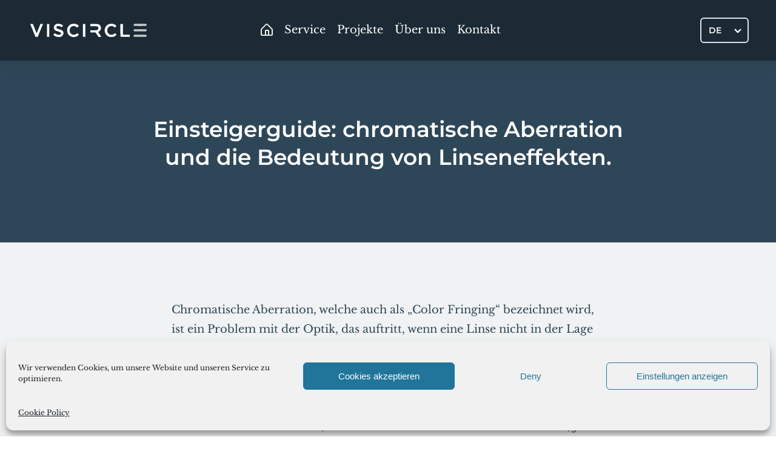

--- FILE ---
content_type: text/html; charset=UTF-8
request_url: https://viscircle.de/was-sie-alles-ueber-die-chromatische-aberration-und-die-bedeutung-von-linseneffekten-wissen-muessen/
body_size: 18261
content:
<!DOCTYPE html>
<html class="avada-html-layout-wide avada-html-header-position-top avada-is-100-percent-template" lang="de-DE">
<head>
	<meta http-equiv="X-UA-Compatible" content="IE=edge" />
	<meta http-equiv="Content-Type" content="text/html; charset=utf-8"/>
	<meta name="viewport" content="width=device-width, initial-scale=1" />
	<meta name='robots' content='index, follow, max-image-preview:large, max-snippet:-1, max-video-preview:-1' />
<!-- Speed of this site is optimised by WP Performance Score Booster plugin v2.2.3 - https://dipakgajjar.com/wp-performance-score-booster/ -->

	<!-- This site is optimized with the Yoast SEO plugin v26.8 - https://yoast.com/product/yoast-seo-wordpress/ -->
	<title>Was Sie alles über die chromatische Aberration und die Bedeutung von Linseneffekten wissen müssen.</title>
	<meta name="description" content="In dem folgenden Artikel sprechen wir über chromatische Aberration und die Bedeutung von Linseneffekten." />
	<link rel="canonical" href="https://viscircle.com/what-you-should-know-about-the-furniture-configurator-from-my-moebelstueck/" />
	<meta property="og:locale" content="de_DE" />
	<meta property="og:type" content="article" />
	<meta property="og:title" content="Was Sie alles über die chromatische Aberration und die Bedeutung von Linseneffekten wissen müssen." />
	<meta property="og:description" content="In dem folgenden Artikel sprechen wir über chromatische Aberration und die Bedeutung von Linseneffekten." />
	<meta property="og:url" content="https://viscircle.com/what-you-should-know-about-the-furniture-configurator-from-my-moebelstueck/" />
	<meta property="og:site_name" content="3D Konfigurator 3D Animationen 3D Renderings" />
	<meta property="article:publisher" content="https://de-de.facebook.com/viscircle" />
	<meta property="article:published_time" content="2018-07-30T08:39:46+00:00" />
	<meta property="article:modified_time" content="2021-09-07T08:10:24+00:00" />
	<meta property="og:image" content="https://viscircle.com/wp-content/uploads/2018/07/linsenreflex-aberratiob.jpg" />
	<meta property="og:image:width" content="1920" />
	<meta property="og:image:height" content="1077" />
	<meta property="og:image:type" content="image/jpeg" />
	<meta name="author" content="3DMaster" />
	<meta name="twitter:card" content="summary_large_image" />
	<meta name="twitter:label1" content="Verfasst von" />
	<meta name="twitter:data1" content="3DMaster" />
	<meta name="twitter:label2" content="Geschätzte Lesezeit" />
	<meta name="twitter:data2" content="7 Minuten" />
	<script type="application/ld+json" class="yoast-schema-graph">{"@context":"https://schema.org","@graph":[{"@type":"Article","@id":"https://viscircle.com/what-you-should-know-about-the-furniture-configurator-from-my-moebelstueck/#article","isPartOf":{"@id":"https://viscircle.com/what-you-should-know-about-the-furniture-configurator-from-my-moebelstueck/"},"author":{"name":"3DMaster","@id":"https://viscircle.de/#/schema/person/ffa1620c83dbd5b47bedebcf1801c0ee"},"headline":"Einsteigerguide: chromatische Aberration und die Bedeutung von Linseneffekten.","datePublished":"2018-07-30T08:39:46+00:00","dateModified":"2021-09-07T08:10:24+00:00","mainEntityOfPage":{"@id":"https://viscircle.com/what-you-should-know-about-the-furniture-configurator-from-my-moebelstueck/"},"wordCount":1322,"publisher":{"@id":"https://viscircle.de/#organization"},"image":{"@id":"https://viscircle.com/what-you-should-know-about-the-furniture-configurator-from-my-moebelstueck/#primaryimage"},"thumbnailUrl":"https://viscircle.de/wp-content/uploads/2018/07/linsenreflex-aberratiob.jpg","articleSection":["3D Konfiguratoren","Sonstiges"],"inLanguage":"de"},{"@type":"WebPage","@id":"https://viscircle.com/what-you-should-know-about-the-furniture-configurator-from-my-moebelstueck/","url":"https://viscircle.com/what-you-should-know-about-the-furniture-configurator-from-my-moebelstueck/","name":"Was Sie alles über die chromatische Aberration und die Bedeutung von Linseneffekten wissen müssen.","isPartOf":{"@id":"https://viscircle.de/#website"},"primaryImageOfPage":{"@id":"https://viscircle.com/what-you-should-know-about-the-furniture-configurator-from-my-moebelstueck/#primaryimage"},"image":{"@id":"https://viscircle.com/what-you-should-know-about-the-furniture-configurator-from-my-moebelstueck/#primaryimage"},"thumbnailUrl":"https://viscircle.de/wp-content/uploads/2018/07/linsenreflex-aberratiob.jpg","datePublished":"2018-07-30T08:39:46+00:00","dateModified":"2021-09-07T08:10:24+00:00","description":"In dem folgenden Artikel sprechen wir über chromatische Aberration und die Bedeutung von Linseneffekten.","breadcrumb":{"@id":"https://viscircle.com/what-you-should-know-about-the-furniture-configurator-from-my-moebelstueck/#breadcrumb"},"inLanguage":"de","potentialAction":[{"@type":"ReadAction","target":["https://viscircle.com/what-you-should-know-about-the-furniture-configurator-from-my-moebelstueck/"]}]},{"@type":"ImageObject","inLanguage":"de","@id":"https://viscircle.com/what-you-should-know-about-the-furniture-configurator-from-my-moebelstueck/#primaryimage","url":"https://viscircle.de/wp-content/uploads/2018/07/linsenreflex-aberratiob.jpg","contentUrl":"https://viscircle.de/wp-content/uploads/2018/07/linsenreflex-aberratiob.jpg","width":1920,"height":1077,"caption":"linsenreflex aberratiob"},{"@type":"BreadcrumbList","@id":"https://viscircle.com/what-you-should-know-about-the-furniture-configurator-from-my-moebelstueck/#breadcrumb","itemListElement":[{"@type":"ListItem","position":1,"name":"Home","item":"https://viscircle.de/"},{"@type":"ListItem","position":2,"name":"Blog","item":"https://viscircle.de/blog/"},{"@type":"ListItem","position":3,"name":"Einsteigerguide: chromatische Aberration und die Bedeutung von Linseneffekten."}]},{"@type":"WebSite","@id":"https://viscircle.de/#website","url":"https://viscircle.de/","name":"VisCircle","description":"3D-Konfiguratoren &amp; interaktive Web-Experiences seit 2013","publisher":{"@id":"https://viscircle.de/#organization"},"potentialAction":[{"@type":"SearchAction","target":{"@type":"EntryPoint","urlTemplate":"https://viscircle.de/?s={search_term_string}"},"query-input":{"@type":"PropertyValueSpecification","valueRequired":true,"valueName":"search_term_string"}}],"inLanguage":"de"},{"@type":"Organization","@id":"https://viscircle.de/#organization","name":"VisCircle GmbH","url":"https://viscircle.de/","logo":{"@type":"ImageObject","inLanguage":"de","@id":"https://viscircle.de/#/schema/logo/image/","url":"https://viscircle.de/wp-content/uploads/2022/01/transparent_black_logo_text_350x59.png","contentUrl":"https://viscircle.de/wp-content/uploads/2022/01/transparent_black_logo_text_350x59.png","width":350,"height":59,"caption":"VisCircle GmbH"},"image":{"@id":"https://viscircle.de/#/schema/logo/image/"},"sameAs":["https://de-de.facebook.com/viscircle"]},{"@type":"Person","@id":"https://viscircle.de/#/schema/person/ffa1620c83dbd5b47bedebcf1801c0ee","name":"3DMaster","image":{"@type":"ImageObject","inLanguage":"de","@id":"https://viscircle.de/#/schema/person/image/","url":"https://secure.gravatar.com/avatar/a25caca4903206602719170b36c1a37acff0a49f82c7f2ce7331ab8c13c8038a?s=96&d=wavatar&r=g","contentUrl":"https://secure.gravatar.com/avatar/a25caca4903206602719170b36c1a37acff0a49f82c7f2ce7331ab8c13c8038a?s=96&d=wavatar&r=g","caption":"3DMaster"},"url":"https://viscircle.de/author/viscirclewebsite/"}]}</script>
	<!-- / Yoast SEO plugin. -->


<link rel='dns-prefetch' href='//viscircle.de' />
<link rel="alternate" type="application/rss+xml" title="3D Konfigurator 3D Animationen 3D Renderings &raquo; Feed" href="https://viscircle.de/feed/" />
<link rel="alternate" type="application/rss+xml" title="3D Konfigurator 3D Animationen 3D Renderings &raquo; Kommentar-Feed" href="https://viscircle.de/comments/feed/" />
					<link rel="shortcut icon" href="https://viscircle.de/wp-content/uploads/2017/10/favicon.ico" type="image/x-icon" />
		
					<!-- Apple Touch Icon -->
			<link rel="apple-touch-icon" sizes="180x180" href="https://viscircle.de/wp-content/uploads/2017/10/apple-icon-114x114.png">
		
					<!-- Android Icon -->
			<link rel="icon" sizes="192x192" href="https://viscircle.de/wp-content/uploads/2017/10/apple-icon-57x57.png">
		
					<!-- MS Edge Icon -->
			<meta name="msapplication-TileImage" content="https://viscircle.de/wp-content/uploads/2017/10/apple-icon-72x72.png">
				<link rel="alternate" title="oEmbed (JSON)" type="application/json+oembed" href="https://viscircle.de/wp-json/oembed/1.0/embed?url=https%3A%2F%2Fviscircle.de%2Fwas-sie-alles-ueber-die-chromatische-aberration-und-die-bedeutung-von-linseneffekten-wissen-muessen%2F" />
<link rel="alternate" title="oEmbed (XML)" type="text/xml+oembed" href="https://viscircle.de/wp-json/oembed/1.0/embed?url=https%3A%2F%2Fviscircle.de%2Fwas-sie-alles-ueber-die-chromatische-aberration-und-die-bedeutung-von-linseneffekten-wissen-muessen%2F&#038;format=xml" />
<style id='wp-img-auto-sizes-contain-inline-css' type='text/css'>
img:is([sizes=auto i],[sizes^="auto," i]){contain-intrinsic-size:3000px 1500px}
/*# sourceURL=wp-img-auto-sizes-contain-inline-css */
</style>
<link rel='stylesheet' id='wpml-legacy-dropdown-0-css' href='https://viscircle.de/wp-content/plugins/sitepress-multilingual-cms/templates/language-switchers/legacy-dropdown/style.min.css' type='text/css' media='all' />
<style id='wpml-legacy-dropdown-0-inline-css' type='text/css'>
.wpml-ls-statics-shortcode_actions{background-color:#eeeeee;}.wpml-ls-statics-shortcode_actions, .wpml-ls-statics-shortcode_actions .wpml-ls-sub-menu, .wpml-ls-statics-shortcode_actions a {border-color:#cdcdcd;}.wpml-ls-statics-shortcode_actions a, .wpml-ls-statics-shortcode_actions .wpml-ls-sub-menu a, .wpml-ls-statics-shortcode_actions .wpml-ls-sub-menu a:link, .wpml-ls-statics-shortcode_actions li:not(.wpml-ls-current-language) .wpml-ls-link, .wpml-ls-statics-shortcode_actions li:not(.wpml-ls-current-language) .wpml-ls-link:link {color:#444444;background-color:#ffffff;}.wpml-ls-statics-shortcode_actions .wpml-ls-sub-menu a:hover,.wpml-ls-statics-shortcode_actions .wpml-ls-sub-menu a:focus, .wpml-ls-statics-shortcode_actions .wpml-ls-sub-menu a:link:hover, .wpml-ls-statics-shortcode_actions .wpml-ls-sub-menu a:link:focus {color:#000000;background-color:#eeeeee;}.wpml-ls-statics-shortcode_actions .wpml-ls-current-language > a {color:#444444;background-color:#ffffff;}.wpml-ls-statics-shortcode_actions .wpml-ls-current-language:hover>a, .wpml-ls-statics-shortcode_actions .wpml-ls-current-language>a:focus {color:#000000;background-color:#eeeeee;}
.menu-item-language { border-radius: 6px !important; border: 2px solid #fff; padding: 6px 12px; box-sizing: border-box; font-family: var(--h1_typography-font-family); font-weight: 600; font-size: 14px; }
/*# sourceURL=wpml-legacy-dropdown-0-inline-css */
</style>
<link rel='stylesheet' id='cmplz-general-css' href='https://viscircle.de/wp-content/plugins/complianz-gdpr/assets/css/cookieblocker.min.css' type='text/css' media='all' />
<link rel='stylesheet' id='cms-navigation-style-base-css' href='https://viscircle.de/wp-content/plugins/wpml-cms-nav/res/css/cms-navigation-base.css' type='text/css' media='screen' />
<link rel='stylesheet' id='cms-navigation-style-css' href='https://viscircle.de/wp-content/plugins/wpml-cms-nav/res/css/cms-navigation.css' type='text/css' media='screen' />
<link rel='stylesheet' id='avada-parent-stylesheet-css' href='https://viscircle.de/wp-content/themes/Avada/style.css' type='text/css' media='all' />
<link rel='stylesheet' id='avada-child-stylesheet-css' href='https://viscircle.de/wp-content/themes/Avada-Child-Theme/style.css' type='text/css' media='all' />
<link rel='stylesheet' id='owl-carousel-css-css' href='https://viscircle.de/wp-content/themes/Avada-Child-Theme/abovethefold/css/owl.carousel.min.css' type='text/css' media='all' />
<link rel='stylesheet' id='fusion-dynamic-css-css' href='https://viscircle.de/wp-content/uploads/fusion-styles/a323d69c6f82c00cb0295396e486622f.min.css' type='text/css' media='all' />
<link rel='stylesheet' id='avada-fullwidth-md-css' href='https://viscircle.de/wp-content/plugins/fusion-builder/assets/css/media/fullwidth-md.min.css' type='text/css' media='only screen and (max-width: 1000px)' />
<link rel='stylesheet' id='avada-fullwidth-sm-css' href='https://viscircle.de/wp-content/plugins/fusion-builder/assets/css/media/fullwidth-sm.min.css' type='text/css' media='only screen and (max-width: 640px)' />
<link rel='stylesheet' id='avada-icon-md-css' href='https://viscircle.de/wp-content/plugins/fusion-builder/assets/css/media/icon-md.min.css' type='text/css' media='only screen and (max-width: 1000px)' />
<link rel='stylesheet' id='avada-icon-sm-css' href='https://viscircle.de/wp-content/plugins/fusion-builder/assets/css/media/icon-sm.min.css' type='text/css' media='only screen and (max-width: 640px)' />
<link rel='stylesheet' id='avada-grid-md-css' href='https://viscircle.de/wp-content/plugins/fusion-builder/assets/css/media/grid-md.min.css' type='text/css' media='only screen and (max-width: 1000px)' />
<link rel='stylesheet' id='avada-grid-sm-css' href='https://viscircle.de/wp-content/plugins/fusion-builder/assets/css/media/grid-sm.min.css' type='text/css' media='only screen and (max-width: 640px)' />
<link rel='stylesheet' id='avada-image-md-css' href='https://viscircle.de/wp-content/plugins/fusion-builder/assets/css/media/image-md.min.css' type='text/css' media='only screen and (max-width: 1000px)' />
<link rel='stylesheet' id='avada-image-sm-css' href='https://viscircle.de/wp-content/plugins/fusion-builder/assets/css/media/image-sm.min.css' type='text/css' media='only screen and (max-width: 640px)' />
<link rel='stylesheet' id='avada-person-md-css' href='https://viscircle.de/wp-content/plugins/fusion-builder/assets/css/media/person-md.min.css' type='text/css' media='only screen and (max-width: 1000px)' />
<link rel='stylesheet' id='avada-person-sm-css' href='https://viscircle.de/wp-content/plugins/fusion-builder/assets/css/media/person-sm.min.css' type='text/css' media='only screen and (max-width: 640px)' />
<link rel='stylesheet' id='avada-section-separator-md-css' href='https://viscircle.de/wp-content/plugins/fusion-builder/assets/css/media/section-separator-md.min.css' type='text/css' media='only screen and (max-width: 1000px)' />
<link rel='stylesheet' id='avada-section-separator-sm-css' href='https://viscircle.de/wp-content/plugins/fusion-builder/assets/css/media/section-separator-sm.min.css' type='text/css' media='only screen and (max-width: 640px)' />
<link rel='stylesheet' id='avada-social-sharing-md-css' href='https://viscircle.de/wp-content/plugins/fusion-builder/assets/css/media/social-sharing-md.min.css' type='text/css' media='only screen and (max-width: 1000px)' />
<link rel='stylesheet' id='avada-social-sharing-sm-css' href='https://viscircle.de/wp-content/plugins/fusion-builder/assets/css/media/social-sharing-sm.min.css' type='text/css' media='only screen and (max-width: 640px)' />
<link rel='stylesheet' id='avada-social-links-md-css' href='https://viscircle.de/wp-content/plugins/fusion-builder/assets/css/media/social-links-md.min.css' type='text/css' media='only screen and (max-width: 1000px)' />
<link rel='stylesheet' id='avada-social-links-sm-css' href='https://viscircle.de/wp-content/plugins/fusion-builder/assets/css/media/social-links-sm.min.css' type='text/css' media='only screen and (max-width: 640px)' />
<link rel='stylesheet' id='avada-tabs-lg-min-css' href='https://viscircle.de/wp-content/plugins/fusion-builder/assets/css/media/tabs-lg-min.min.css' type='text/css' media='only screen and (min-width: 640px)' />
<link rel='stylesheet' id='avada-tabs-lg-max-css' href='https://viscircle.de/wp-content/plugins/fusion-builder/assets/css/media/tabs-lg-max.min.css' type='text/css' media='only screen and (max-width: 640px)' />
<link rel='stylesheet' id='avada-tabs-md-css' href='https://viscircle.de/wp-content/plugins/fusion-builder/assets/css/media/tabs-md.min.css' type='text/css' media='only screen and (max-width: 1000px)' />
<link rel='stylesheet' id='avada-tabs-sm-css' href='https://viscircle.de/wp-content/plugins/fusion-builder/assets/css/media/tabs-sm.min.css' type='text/css' media='only screen and (max-width: 640px)' />
<link rel='stylesheet' id='awb-text-md-css' href='https://viscircle.de/wp-content/plugins/fusion-builder/assets/css/media/text-md.min.css' type='text/css' media='only screen and (max-width: 1000px)' />
<link rel='stylesheet' id='awb-text-sm-css' href='https://viscircle.de/wp-content/plugins/fusion-builder/assets/css/media/text-sm.min.css' type='text/css' media='only screen and (max-width: 640px)' />
<link rel='stylesheet' id='awb-title-md-css' href='https://viscircle.de/wp-content/plugins/fusion-builder/assets/css/media/title-md.min.css' type='text/css' media='only screen and (max-width: 1000px)' />
<link rel='stylesheet' id='awb-title-sm-css' href='https://viscircle.de/wp-content/plugins/fusion-builder/assets/css/media/title-sm.min.css' type='text/css' media='only screen and (max-width: 640px)' />
<link rel='stylesheet' id='awb-post-card-image-sm-css' href='https://viscircle.de/wp-content/plugins/fusion-builder/assets/css/media/post-card-image-sm.min.css' type='text/css' media='only screen and (max-width: 640px)' />
<link rel='stylesheet' id='avada-swiper-md-css' href='https://viscircle.de/wp-content/plugins/fusion-builder/assets/css/media/swiper-md.min.css' type='text/css' media='only screen and (max-width: 1000px)' />
<link rel='stylesheet' id='avada-swiper-sm-css' href='https://viscircle.de/wp-content/plugins/fusion-builder/assets/css/media/swiper-sm.min.css' type='text/css' media='only screen and (max-width: 640px)' />
<link rel='stylesheet' id='avada-post-cards-md-css' href='https://viscircle.de/wp-content/plugins/fusion-builder/assets/css/media/post-cards-md.min.css' type='text/css' media='only screen and (max-width: 1000px)' />
<link rel='stylesheet' id='avada-post-cards-sm-css' href='https://viscircle.de/wp-content/plugins/fusion-builder/assets/css/media/post-cards-sm.min.css' type='text/css' media='only screen and (max-width: 640px)' />
<link rel='stylesheet' id='avada-facebook-page-md-css' href='https://viscircle.de/wp-content/plugins/fusion-builder/assets/css/media/facebook-page-md.min.css' type='text/css' media='only screen and (max-width: 1000px)' />
<link rel='stylesheet' id='avada-facebook-page-sm-css' href='https://viscircle.de/wp-content/plugins/fusion-builder/assets/css/media/facebook-page-sm.min.css' type='text/css' media='only screen and (max-width: 640px)' />
<link rel='stylesheet' id='avada-twitter-timeline-md-css' href='https://viscircle.de/wp-content/plugins/fusion-builder/assets/css/media/twitter-timeline-md.min.css' type='text/css' media='only screen and (max-width: 1000px)' />
<link rel='stylesheet' id='avada-twitter-timeline-sm-css' href='https://viscircle.de/wp-content/plugins/fusion-builder/assets/css/media/twitter-timeline-sm.min.css' type='text/css' media='only screen and (max-width: 640px)' />
<link rel='stylesheet' id='avada-flickr-md-css' href='https://viscircle.de/wp-content/plugins/fusion-builder/assets/css/media/flickr-md.min.css' type='text/css' media='only screen and (max-width: 1000px)' />
<link rel='stylesheet' id='avada-flickr-sm-css' href='https://viscircle.de/wp-content/plugins/fusion-builder/assets/css/media/flickr-sm.min.css' type='text/css' media='only screen and (max-width: 640px)' />
<link rel='stylesheet' id='avada-tagcloud-md-css' href='https://viscircle.de/wp-content/plugins/fusion-builder/assets/css/media/tagcloud-md.min.css' type='text/css' media='only screen and (max-width: 1000px)' />
<link rel='stylesheet' id='avada-tagcloud-sm-css' href='https://viscircle.de/wp-content/plugins/fusion-builder/assets/css/media/tagcloud-sm.min.css' type='text/css' media='only screen and (max-width: 640px)' />
<link rel='stylesheet' id='avada-instagram-md-css' href='https://viscircle.de/wp-content/plugins/fusion-builder/assets/css/media/instagram-md.min.css' type='text/css' media='only screen and (max-width: 1000px)' />
<link rel='stylesheet' id='avada-instagram-sm-css' href='https://viscircle.de/wp-content/plugins/fusion-builder/assets/css/media/instagram-sm.min.css' type='text/css' media='only screen and (max-width: 640px)' />
<link rel='stylesheet' id='awb-meta-md-css' href='https://viscircle.de/wp-content/plugins/fusion-builder/assets/css/media/meta-md.min.css' type='text/css' media='only screen and (max-width: 1000px)' />
<link rel='stylesheet' id='awb-meta-sm-css' href='https://viscircle.de/wp-content/plugins/fusion-builder/assets/css/media/meta-sm.min.css' type='text/css' media='only screen and (max-width: 640px)' />
<link rel='stylesheet' id='awb-layout-colums-md-css' href='https://viscircle.de/wp-content/plugins/fusion-builder/assets/css/media/layout-columns-md.min.css' type='text/css' media='only screen and (max-width: 1000px)' />
<link rel='stylesheet' id='awb-layout-colums-sm-css' href='https://viscircle.de/wp-content/plugins/fusion-builder/assets/css/media/layout-columns-sm.min.css' type='text/css' media='only screen and (max-width: 640px)' />
<link rel='stylesheet' id='avada-max-1c-css' href='https://viscircle.de/wp-content/themes/Avada/assets/css/media/max-1c.min.css' type='text/css' media='only screen and (max-width: 640px)' />
<link rel='stylesheet' id='avada-max-2c-css' href='https://viscircle.de/wp-content/themes/Avada/assets/css/media/max-2c.min.css' type='text/css' media='only screen and (max-width: 752px)' />
<link rel='stylesheet' id='avada-min-2c-max-3c-css' href='https://viscircle.de/wp-content/themes/Avada/assets/css/media/min-2c-max-3c.min.css' type='text/css' media='only screen and (min-width: 752px) and (max-width: 864px)' />
<link rel='stylesheet' id='avada-min-3c-max-4c-css' href='https://viscircle.de/wp-content/themes/Avada/assets/css/media/min-3c-max-4c.min.css' type='text/css' media='only screen and (min-width: 864px) and (max-width: 976px)' />
<link rel='stylesheet' id='avada-min-4c-max-5c-css' href='https://viscircle.de/wp-content/themes/Avada/assets/css/media/min-4c-max-5c.min.css' type='text/css' media='only screen and (min-width: 976px) and (max-width: 1088px)' />
<link rel='stylesheet' id='avada-min-5c-max-6c-css' href='https://viscircle.de/wp-content/themes/Avada/assets/css/media/min-5c-max-6c.min.css' type='text/css' media='only screen and (min-width: 1088px) and (max-width: 1200px)' />
<link rel='stylesheet' id='avada-min-shbp-css' href='https://viscircle.de/wp-content/themes/Avada/assets/css/media/min-shbp.min.css' type='text/css' media='only screen and (min-width: 1001px)' />
<link rel='stylesheet' id='avada-max-shbp-css' href='https://viscircle.de/wp-content/themes/Avada/assets/css/media/max-shbp.min.css' type='text/css' media='only screen and (max-width: 1000px)' />
<link rel='stylesheet' id='avada-max-sh-shbp-css' href='https://viscircle.de/wp-content/themes/Avada/assets/css/media/max-sh-shbp.min.css' type='text/css' media='only screen and (max-width: 1000px)' />
<link rel='stylesheet' id='avada-min-768-max-1024-p-css' href='https://viscircle.de/wp-content/themes/Avada/assets/css/media/min-768-max-1024-p.min.css' type='text/css' media='only screen and (min-device-width: 768px) and (max-device-width: 1024px) and (orientation: portrait)' />
<link rel='stylesheet' id='avada-min-768-max-1024-l-css' href='https://viscircle.de/wp-content/themes/Avada/assets/css/media/min-768-max-1024-l.min.css' type='text/css' media='only screen and (min-device-width: 768px) and (max-device-width: 1024px) and (orientation: landscape)' />
<link rel='stylesheet' id='avada-max-sh-cbp-css' href='https://viscircle.de/wp-content/themes/Avada/assets/css/media/max-sh-cbp.min.css' type='text/css' media='only screen and (max-width: 800px)' />
<link rel='stylesheet' id='avada-max-sh-sbp-css' href='https://viscircle.de/wp-content/themes/Avada/assets/css/media/max-sh-sbp.min.css' type='text/css' media='only screen and (max-width: 800px)' />
<link rel='stylesheet' id='avada-max-sh-640-css' href='https://viscircle.de/wp-content/themes/Avada/assets/css/media/max-sh-640.min.css' type='text/css' media='only screen and (max-width: 640px)' />
<link rel='stylesheet' id='avada-max-shbp-18-css' href='https://viscircle.de/wp-content/themes/Avada/assets/css/media/max-shbp-18.min.css' type='text/css' media='only screen and (max-width: 982px)' />
<link rel='stylesheet' id='avada-max-shbp-32-css' href='https://viscircle.de/wp-content/themes/Avada/assets/css/media/max-shbp-32.min.css' type='text/css' media='only screen and (max-width: 968px)' />
<link rel='stylesheet' id='avada-min-sh-cbp-css' href='https://viscircle.de/wp-content/themes/Avada/assets/css/media/min-sh-cbp.min.css' type='text/css' media='only screen and (min-width: 800px)' />
<link rel='stylesheet' id='avada-max-640-css' href='https://viscircle.de/wp-content/themes/Avada/assets/css/media/max-640.min.css' type='text/css' media='only screen and (max-device-width: 640px)' />
<link rel='stylesheet' id='avada-max-main-css' href='https://viscircle.de/wp-content/themes/Avada/assets/css/media/max-main.min.css' type='text/css' media='only screen and (max-width: 1200px)' />
<link rel='stylesheet' id='avada-max-cbp-css' href='https://viscircle.de/wp-content/themes/Avada/assets/css/media/max-cbp.min.css' type='text/css' media='only screen and (max-width: 800px)' />
<link rel='stylesheet' id='fb-max-sh-cbp-css' href='https://viscircle.de/wp-content/plugins/fusion-builder/assets/css/media/max-sh-cbp.min.css' type='text/css' media='only screen and (max-width: 800px)' />
<link rel='stylesheet' id='fb-min-768-max-1024-p-css' href='https://viscircle.de/wp-content/plugins/fusion-builder/assets/css/media/min-768-max-1024-p.min.css' type='text/css' media='only screen and (min-device-width: 768px) and (max-device-width: 1024px) and (orientation: portrait)' />
<link rel='stylesheet' id='fb-max-640-css' href='https://viscircle.de/wp-content/plugins/fusion-builder/assets/css/media/max-640.min.css' type='text/css' media='only screen and (max-device-width: 640px)' />
<link rel='stylesheet' id='fb-max-1c-css' href='https://viscircle.de/wp-content/plugins/fusion-builder/assets/css/media/max-1c.css' type='text/css' media='only screen and (max-width: 640px)' />
<link rel='stylesheet' id='fb-max-2c-css' href='https://viscircle.de/wp-content/plugins/fusion-builder/assets/css/media/max-2c.css' type='text/css' media='only screen and (max-width: 752px)' />
<link rel='stylesheet' id='fb-min-2c-max-3c-css' href='https://viscircle.de/wp-content/plugins/fusion-builder/assets/css/media/min-2c-max-3c.css' type='text/css' media='only screen and (min-width: 752px) and (max-width: 864px)' />
<link rel='stylesheet' id='fb-min-3c-max-4c-css' href='https://viscircle.de/wp-content/plugins/fusion-builder/assets/css/media/min-3c-max-4c.css' type='text/css' media='only screen and (min-width: 864px) and (max-width: 976px)' />
<link rel='stylesheet' id='fb-min-4c-max-5c-css' href='https://viscircle.de/wp-content/plugins/fusion-builder/assets/css/media/min-4c-max-5c.css' type='text/css' media='only screen and (min-width: 976px) and (max-width: 1088px)' />
<link rel='stylesheet' id='fb-min-5c-max-6c-css' href='https://viscircle.de/wp-content/plugins/fusion-builder/assets/css/media/min-5c-max-6c.css' type='text/css' media='only screen and (min-width: 1088px) and (max-width: 1200px)' />
<link rel='stylesheet' id='avada-off-canvas-md-css' href='https://viscircle.de/wp-content/plugins/fusion-builder/assets/css/media/off-canvas-md.min.css' type='text/css' media='only screen and (max-width: 1000px)' />
<link rel='stylesheet' id='avada-off-canvas-sm-css' href='https://viscircle.de/wp-content/plugins/fusion-builder/assets/css/media/off-canvas-sm.min.css' type='text/css' media='only screen and (max-width: 640px)' />
<script type="text/javascript" id="wpml-cookie-js-extra">
/* <![CDATA[ */
var wpml_cookies = {"wp-wpml_current_language":{"value":"de","expires":1,"path":"/"}};
var wpml_cookies = {"wp-wpml_current_language":{"value":"de","expires":1,"path":"/"}};
//# sourceURL=wpml-cookie-js-extra
/* ]]> */
</script>
<script type="text/javascript" src="https://viscircle.de/wp-content/plugins/sitepress-multilingual-cms/res/js/cookies/language-cookie.js" id="wpml-cookie-js" defer="defer" data-wp-strategy="defer"></script>
<script type="text/javascript" src="https://viscircle.de/wp-content/plugins/sitepress-multilingual-cms/templates/language-switchers/legacy-dropdown/script.min.js" id="wpml-legacy-dropdown-0-js"></script>
<script type="text/javascript" id="wpml-xdomain-data-js-extra">
/* <![CDATA[ */
var wpml_xdomain_data = {"css_selector":"wpml-ls-item","ajax_url":"https://viscircle.de/wp-admin/admin-ajax.php","current_lang":"de","_nonce":"d37558402c"};
//# sourceURL=wpml-xdomain-data-js-extra
/* ]]> */
</script>
<script type="text/javascript" src="https://viscircle.de/wp-content/plugins/sitepress-multilingual-cms/res/js/xdomain-data.js" id="wpml-xdomain-data-js" defer="defer" data-wp-strategy="defer"></script>
<meta name="generator" content="WPML ver:4.7.6 stt:1,3;" />
<link rel="alternate" hreflang="de" href="https://viscircle.de/was-sie-alles-ueber-die-chromatische-aberration-und-die-bedeutung-von-linseneffekten-wissen-muessen/" />
<link rel="alternate" hreflang="en" href="https://viscircle.com/what-you-should-know-about-the-furniture-configurator-from-my-moebelstueck/" />
<link rel="alternate" hreflang="x-default" href="https://viscircle.com/what-you-should-know-about-the-furniture-configurator-from-my-moebelstueck/" />
			<style>.cmplz-hidden {
					display: none !important;
				}</style><script type="text/plain" data-service="vimeo" data-category="statistics" data-cmplz-src="https://player.vimeo.com/api/player.js"></script><link rel="preload" href="https://viscircle.de/wp-content/themes/Avada/includes/lib/assets/fonts/icomoon/awb-icons.woff" as="font" type="font/woff" crossorigin><link rel="preload" href="https://viscircle.de/wp-content/uploads/fusion-icons/viscircle-v1.0-2-1/fonts/viscircle.ttf?zdh4mb" as="font" type="font/ttf" crossorigin><link rel="preload" href="https://viscircle.de/wp-content/uploads/fusion-icons/icomoon-3/fonts/icomoon.ttf?h00yb8" as="font" type="font/ttf" crossorigin><link rel="preload" href="https://viscircle.de/wp-content/uploads/fusion-icons/icomoon-1-1/fonts/icomoon.ttf?s9logh" as="font" type="font/ttf" crossorigin><link rel="preload" href="https://viscircle.de/wp-content/uploads/fusion-icons/icomoon-2/fonts/icomoon.ttf?yt0e27" as="font" type="font/ttf" crossorigin><link rel="preload" href="https://viscircle.de/wp-content/uploads/fusion-icons/Basic-v1.0/fonts/Basic.ttf?japchj" as="font" type="font/ttf" crossorigin><link rel="preload" href="https://viscircle.de/wp-content/uploads/fusion-icons/accountant-pro-icon-set/fonts/Accountant-Pro.ttf?ym7fev" as="font" type="font/ttf" crossorigin><link rel="preload" href="https://viscircle.de/wp-content/uploads/fusion-icons/business-v1.0/fonts/business.ttf?rva0v6" as="font" type="font/ttf" crossorigin><link rel="preload" href="https://viscircle.de/wp-content/uploads/fusion-icons/hiko-v1.0-1/fonts/hiko.ttf?2i747y" as="font" type="font/ttf" crossorigin><link rel="preload" href="https://viscircle.de/wp-content/uploads/fusion-gfonts/kmKnZrc3Hgbbcjq75U4uslyuy4kn0qNZaxM.woff2" as="font" type="font/woff2" crossorigin><style type="text/css" id="css-fb-visibility">@media screen and (max-width: 640px){.fusion-no-small-visibility{display:none !important;}body .sm-text-align-center{text-align:center !important;}body .sm-text-align-left{text-align:left !important;}body .sm-text-align-right{text-align:right !important;}body .sm-text-align-justify{text-align:justify !important;}body .sm-flex-align-center{justify-content:center !important;}body .sm-flex-align-flex-start{justify-content:flex-start !important;}body .sm-flex-align-flex-end{justify-content:flex-end !important;}body .sm-mx-auto{margin-left:auto !important;margin-right:auto !important;}body .sm-ml-auto{margin-left:auto !important;}body .sm-mr-auto{margin-right:auto !important;}body .fusion-absolute-position-small{position:absolute;top:auto;width:100%;}.awb-sticky.awb-sticky-small{ position: sticky; top: var(--awb-sticky-offset,0); }}@media screen and (min-width: 641px) and (max-width: 1000px){.fusion-no-medium-visibility{display:none !important;}body .md-text-align-center{text-align:center !important;}body .md-text-align-left{text-align:left !important;}body .md-text-align-right{text-align:right !important;}body .md-text-align-justify{text-align:justify !important;}body .md-flex-align-center{justify-content:center !important;}body .md-flex-align-flex-start{justify-content:flex-start !important;}body .md-flex-align-flex-end{justify-content:flex-end !important;}body .md-mx-auto{margin-left:auto !important;margin-right:auto !important;}body .md-ml-auto{margin-left:auto !important;}body .md-mr-auto{margin-right:auto !important;}body .fusion-absolute-position-medium{position:absolute;top:auto;width:100%;}.awb-sticky.awb-sticky-medium{ position: sticky; top: var(--awb-sticky-offset,0); }}@media screen and (min-width: 1001px){.fusion-no-large-visibility{display:none !important;}body .lg-text-align-center{text-align:center !important;}body .lg-text-align-left{text-align:left !important;}body .lg-text-align-right{text-align:right !important;}body .lg-text-align-justify{text-align:justify !important;}body .lg-flex-align-center{justify-content:center !important;}body .lg-flex-align-flex-start{justify-content:flex-start !important;}body .lg-flex-align-flex-end{justify-content:flex-end !important;}body .lg-mx-auto{margin-left:auto !important;margin-right:auto !important;}body .lg-ml-auto{margin-left:auto !important;}body .lg-mr-auto{margin-right:auto !important;}body .fusion-absolute-position-large{position:absolute;top:auto;width:100%;}.awb-sticky.awb-sticky-large{ position: sticky; top: var(--awb-sticky-offset,0); }}</style>		<script type="text/javascript">
			var doc = document.documentElement;
			doc.setAttribute( 'data-useragent', navigator.userAgent );
		</script>
		
	<style id='global-styles-inline-css' type='text/css'>
:root{--wp--preset--aspect-ratio--square: 1;--wp--preset--aspect-ratio--4-3: 4/3;--wp--preset--aspect-ratio--3-4: 3/4;--wp--preset--aspect-ratio--3-2: 3/2;--wp--preset--aspect-ratio--2-3: 2/3;--wp--preset--aspect-ratio--16-9: 16/9;--wp--preset--aspect-ratio--9-16: 9/16;--wp--preset--color--black: #000000;--wp--preset--color--cyan-bluish-gray: #abb8c3;--wp--preset--color--white: #ffffff;--wp--preset--color--pale-pink: #f78da7;--wp--preset--color--vivid-red: #cf2e2e;--wp--preset--color--luminous-vivid-orange: #ff6900;--wp--preset--color--luminous-vivid-amber: #fcb900;--wp--preset--color--light-green-cyan: #7bdcb5;--wp--preset--color--vivid-green-cyan: #00d084;--wp--preset--color--pale-cyan-blue: #8ed1fc;--wp--preset--color--vivid-cyan-blue: #0693e3;--wp--preset--color--vivid-purple: #9b51e0;--wp--preset--color--awb-color-1: #ffffff;--wp--preset--color--awb-color-2: #dbe2ea;--wp--preset--color--awb-color-3: #bcc5d1;--wp--preset--color--awb-color-4: #35baf2;--wp--preset--color--awb-color-5: #515b69;--wp--preset--color--awb-color-6: #35baf2;--wp--preset--color--awb-color-7: #333333;--wp--preset--color--awb-color-8: #000000;--wp--preset--color--awb-color-custom-10: #40b8f4;--wp--preset--color--awb-color-custom-1: #2f4858;--wp--preset--color--awb-color-custom-2: #fdb73a;--wp--preset--color--awb-color-custom-3: #ffffff;--wp--preset--color--awb-color-custom-4: #f0f2f3;--wp--preset--gradient--vivid-cyan-blue-to-vivid-purple: linear-gradient(135deg,rgb(6,147,227) 0%,rgb(155,81,224) 100%);--wp--preset--gradient--light-green-cyan-to-vivid-green-cyan: linear-gradient(135deg,rgb(122,220,180) 0%,rgb(0,208,130) 100%);--wp--preset--gradient--luminous-vivid-amber-to-luminous-vivid-orange: linear-gradient(135deg,rgb(252,185,0) 0%,rgb(255,105,0) 100%);--wp--preset--gradient--luminous-vivid-orange-to-vivid-red: linear-gradient(135deg,rgb(255,105,0) 0%,rgb(207,46,46) 100%);--wp--preset--gradient--very-light-gray-to-cyan-bluish-gray: linear-gradient(135deg,rgb(238,238,238) 0%,rgb(169,184,195) 100%);--wp--preset--gradient--cool-to-warm-spectrum: linear-gradient(135deg,rgb(74,234,220) 0%,rgb(151,120,209) 20%,rgb(207,42,186) 40%,rgb(238,44,130) 60%,rgb(251,105,98) 80%,rgb(254,248,76) 100%);--wp--preset--gradient--blush-light-purple: linear-gradient(135deg,rgb(255,206,236) 0%,rgb(152,150,240) 100%);--wp--preset--gradient--blush-bordeaux: linear-gradient(135deg,rgb(254,205,165) 0%,rgb(254,45,45) 50%,rgb(107,0,62) 100%);--wp--preset--gradient--luminous-dusk: linear-gradient(135deg,rgb(255,203,112) 0%,rgb(199,81,192) 50%,rgb(65,88,208) 100%);--wp--preset--gradient--pale-ocean: linear-gradient(135deg,rgb(255,245,203) 0%,rgb(182,227,212) 50%,rgb(51,167,181) 100%);--wp--preset--gradient--electric-grass: linear-gradient(135deg,rgb(202,248,128) 0%,rgb(113,206,126) 100%);--wp--preset--gradient--midnight: linear-gradient(135deg,rgb(2,3,129) 0%,rgb(40,116,252) 100%);--wp--preset--font-size--small: 13.5px;--wp--preset--font-size--medium: 20px;--wp--preset--font-size--large: 27px;--wp--preset--font-size--x-large: 42px;--wp--preset--font-size--normal: 18px;--wp--preset--font-size--xlarge: 36px;--wp--preset--font-size--huge: 54px;--wp--preset--spacing--20: 0.44rem;--wp--preset--spacing--30: 0.67rem;--wp--preset--spacing--40: 1rem;--wp--preset--spacing--50: 1.5rem;--wp--preset--spacing--60: 2.25rem;--wp--preset--spacing--70: 3.38rem;--wp--preset--spacing--80: 5.06rem;--wp--preset--shadow--natural: 6px 6px 9px rgba(0, 0, 0, 0.2);--wp--preset--shadow--deep: 12px 12px 50px rgba(0, 0, 0, 0.4);--wp--preset--shadow--sharp: 6px 6px 0px rgba(0, 0, 0, 0.2);--wp--preset--shadow--outlined: 6px 6px 0px -3px rgb(255, 255, 255), 6px 6px rgb(0, 0, 0);--wp--preset--shadow--crisp: 6px 6px 0px rgb(0, 0, 0);}:where(.is-layout-flex){gap: 0.5em;}:where(.is-layout-grid){gap: 0.5em;}body .is-layout-flex{display: flex;}.is-layout-flex{flex-wrap: wrap;align-items: center;}.is-layout-flex > :is(*, div){margin: 0;}body .is-layout-grid{display: grid;}.is-layout-grid > :is(*, div){margin: 0;}:where(.wp-block-columns.is-layout-flex){gap: 2em;}:where(.wp-block-columns.is-layout-grid){gap: 2em;}:where(.wp-block-post-template.is-layout-flex){gap: 1.25em;}:where(.wp-block-post-template.is-layout-grid){gap: 1.25em;}.has-black-color{color: var(--wp--preset--color--black) !important;}.has-cyan-bluish-gray-color{color: var(--wp--preset--color--cyan-bluish-gray) !important;}.has-white-color{color: var(--wp--preset--color--white) !important;}.has-pale-pink-color{color: var(--wp--preset--color--pale-pink) !important;}.has-vivid-red-color{color: var(--wp--preset--color--vivid-red) !important;}.has-luminous-vivid-orange-color{color: var(--wp--preset--color--luminous-vivid-orange) !important;}.has-luminous-vivid-amber-color{color: var(--wp--preset--color--luminous-vivid-amber) !important;}.has-light-green-cyan-color{color: var(--wp--preset--color--light-green-cyan) !important;}.has-vivid-green-cyan-color{color: var(--wp--preset--color--vivid-green-cyan) !important;}.has-pale-cyan-blue-color{color: var(--wp--preset--color--pale-cyan-blue) !important;}.has-vivid-cyan-blue-color{color: var(--wp--preset--color--vivid-cyan-blue) !important;}.has-vivid-purple-color{color: var(--wp--preset--color--vivid-purple) !important;}.has-black-background-color{background-color: var(--wp--preset--color--black) !important;}.has-cyan-bluish-gray-background-color{background-color: var(--wp--preset--color--cyan-bluish-gray) !important;}.has-white-background-color{background-color: var(--wp--preset--color--white) !important;}.has-pale-pink-background-color{background-color: var(--wp--preset--color--pale-pink) !important;}.has-vivid-red-background-color{background-color: var(--wp--preset--color--vivid-red) !important;}.has-luminous-vivid-orange-background-color{background-color: var(--wp--preset--color--luminous-vivid-orange) !important;}.has-luminous-vivid-amber-background-color{background-color: var(--wp--preset--color--luminous-vivid-amber) !important;}.has-light-green-cyan-background-color{background-color: var(--wp--preset--color--light-green-cyan) !important;}.has-vivid-green-cyan-background-color{background-color: var(--wp--preset--color--vivid-green-cyan) !important;}.has-pale-cyan-blue-background-color{background-color: var(--wp--preset--color--pale-cyan-blue) !important;}.has-vivid-cyan-blue-background-color{background-color: var(--wp--preset--color--vivid-cyan-blue) !important;}.has-vivid-purple-background-color{background-color: var(--wp--preset--color--vivid-purple) !important;}.has-black-border-color{border-color: var(--wp--preset--color--black) !important;}.has-cyan-bluish-gray-border-color{border-color: var(--wp--preset--color--cyan-bluish-gray) !important;}.has-white-border-color{border-color: var(--wp--preset--color--white) !important;}.has-pale-pink-border-color{border-color: var(--wp--preset--color--pale-pink) !important;}.has-vivid-red-border-color{border-color: var(--wp--preset--color--vivid-red) !important;}.has-luminous-vivid-orange-border-color{border-color: var(--wp--preset--color--luminous-vivid-orange) !important;}.has-luminous-vivid-amber-border-color{border-color: var(--wp--preset--color--luminous-vivid-amber) !important;}.has-light-green-cyan-border-color{border-color: var(--wp--preset--color--light-green-cyan) !important;}.has-vivid-green-cyan-border-color{border-color: var(--wp--preset--color--vivid-green-cyan) !important;}.has-pale-cyan-blue-border-color{border-color: var(--wp--preset--color--pale-cyan-blue) !important;}.has-vivid-cyan-blue-border-color{border-color: var(--wp--preset--color--vivid-cyan-blue) !important;}.has-vivid-purple-border-color{border-color: var(--wp--preset--color--vivid-purple) !important;}.has-vivid-cyan-blue-to-vivid-purple-gradient-background{background: var(--wp--preset--gradient--vivid-cyan-blue-to-vivid-purple) !important;}.has-light-green-cyan-to-vivid-green-cyan-gradient-background{background: var(--wp--preset--gradient--light-green-cyan-to-vivid-green-cyan) !important;}.has-luminous-vivid-amber-to-luminous-vivid-orange-gradient-background{background: var(--wp--preset--gradient--luminous-vivid-amber-to-luminous-vivid-orange) !important;}.has-luminous-vivid-orange-to-vivid-red-gradient-background{background: var(--wp--preset--gradient--luminous-vivid-orange-to-vivid-red) !important;}.has-very-light-gray-to-cyan-bluish-gray-gradient-background{background: var(--wp--preset--gradient--very-light-gray-to-cyan-bluish-gray) !important;}.has-cool-to-warm-spectrum-gradient-background{background: var(--wp--preset--gradient--cool-to-warm-spectrum) !important;}.has-blush-light-purple-gradient-background{background: var(--wp--preset--gradient--blush-light-purple) !important;}.has-blush-bordeaux-gradient-background{background: var(--wp--preset--gradient--blush-bordeaux) !important;}.has-luminous-dusk-gradient-background{background: var(--wp--preset--gradient--luminous-dusk) !important;}.has-pale-ocean-gradient-background{background: var(--wp--preset--gradient--pale-ocean) !important;}.has-electric-grass-gradient-background{background: var(--wp--preset--gradient--electric-grass) !important;}.has-midnight-gradient-background{background: var(--wp--preset--gradient--midnight) !important;}.has-small-font-size{font-size: var(--wp--preset--font-size--small) !important;}.has-medium-font-size{font-size: var(--wp--preset--font-size--medium) !important;}.has-large-font-size{font-size: var(--wp--preset--font-size--large) !important;}.has-x-large-font-size{font-size: var(--wp--preset--font-size--x-large) !important;}
/*# sourceURL=global-styles-inline-css */
</style>
<link rel='stylesheet' id='wp-block-library-css' href='https://viscircle.de/wp-includes/css/dist/block-library/style.min.css' type='text/css' media='all' />
<style id='wp-block-library-inline-css' type='text/css'>
/*wp_block_styles_on_demand_placeholder:6979bdf3de157*/
/*# sourceURL=wp-block-library-inline-css */
</style>
<style id='wp-block-library-theme-inline-css' type='text/css'>
.wp-block-audio :where(figcaption){color:#555;font-size:13px;text-align:center}.is-dark-theme .wp-block-audio :where(figcaption){color:#ffffffa6}.wp-block-audio{margin:0 0 1em}.wp-block-code{border:1px solid #ccc;border-radius:4px;font-family:Menlo,Consolas,monaco,monospace;padding:.8em 1em}.wp-block-embed :where(figcaption){color:#555;font-size:13px;text-align:center}.is-dark-theme .wp-block-embed :where(figcaption){color:#ffffffa6}.wp-block-embed{margin:0 0 1em}.blocks-gallery-caption{color:#555;font-size:13px;text-align:center}.is-dark-theme .blocks-gallery-caption{color:#ffffffa6}:root :where(.wp-block-image figcaption){color:#555;font-size:13px;text-align:center}.is-dark-theme :root :where(.wp-block-image figcaption){color:#ffffffa6}.wp-block-image{margin:0 0 1em}.wp-block-pullquote{border-bottom:4px solid;border-top:4px solid;color:currentColor;margin-bottom:1.75em}.wp-block-pullquote :where(cite),.wp-block-pullquote :where(footer),.wp-block-pullquote__citation{color:currentColor;font-size:.8125em;font-style:normal;text-transform:uppercase}.wp-block-quote{border-left:.25em solid;margin:0 0 1.75em;padding-left:1em}.wp-block-quote cite,.wp-block-quote footer{color:currentColor;font-size:.8125em;font-style:normal;position:relative}.wp-block-quote:where(.has-text-align-right){border-left:none;border-right:.25em solid;padding-left:0;padding-right:1em}.wp-block-quote:where(.has-text-align-center){border:none;padding-left:0}.wp-block-quote.is-large,.wp-block-quote.is-style-large,.wp-block-quote:where(.is-style-plain){border:none}.wp-block-search .wp-block-search__label{font-weight:700}.wp-block-search__button{border:1px solid #ccc;padding:.375em .625em}:where(.wp-block-group.has-background){padding:1.25em 2.375em}.wp-block-separator.has-css-opacity{opacity:.4}.wp-block-separator{border:none;border-bottom:2px solid;margin-left:auto;margin-right:auto}.wp-block-separator.has-alpha-channel-opacity{opacity:1}.wp-block-separator:not(.is-style-wide):not(.is-style-dots){width:100px}.wp-block-separator.has-background:not(.is-style-dots){border-bottom:none;height:1px}.wp-block-separator.has-background:not(.is-style-wide):not(.is-style-dots){height:2px}.wp-block-table{margin:0 0 1em}.wp-block-table td,.wp-block-table th{word-break:normal}.wp-block-table :where(figcaption){color:#555;font-size:13px;text-align:center}.is-dark-theme .wp-block-table :where(figcaption){color:#ffffffa6}.wp-block-video :where(figcaption){color:#555;font-size:13px;text-align:center}.is-dark-theme .wp-block-video :where(figcaption){color:#ffffffa6}.wp-block-video{margin:0 0 1em}:root :where(.wp-block-template-part.has-background){margin-bottom:0;margin-top:0;padding:1.25em 2.375em}
/*# sourceURL=/wp-includes/css/dist/block-library/theme.min.css */
</style>
<style id='classic-theme-styles-inline-css' type='text/css'>
/*! This file is auto-generated */
.wp-block-button__link{color:#fff;background-color:#32373c;border-radius:9999px;box-shadow:none;text-decoration:none;padding:calc(.667em + 2px) calc(1.333em + 2px);font-size:1.125em}.wp-block-file__button{background:#32373c;color:#fff;text-decoration:none}
/*# sourceURL=/wp-includes/css/classic-themes.min.css */
</style>
</head>

<body data-cmplz=1 class="wp-singular post-template-default single single-post postid-29386 single-format-standard wp-theme-Avada wp-child-theme-Avada-Child-Theme fusion-image-hovers fusion-pagination-sizing fusion-button_type-flat fusion-button_span-no fusion-button_gradient-linear avada-image-rollover-circle-yes avada-image-rollover-yes avada-image-rollover-direction-fade fusion-body ltr fusion-sticky-header no-tablet-sticky-header no-mobile-sticky-header no-mobile-slidingbar fusion-disable-outline fusion-sub-menu-fade mobile-logo-pos-center layout-wide-mode avada-has-boxed-modal-shadow-none layout-scroll-offset-full avada-has-zero-margin-offset-top fusion-top-header menu-text-align-center mobile-menu-design-modern fusion-show-pagination-text fusion-header-layout-v1 avada-responsive avada-footer-fx-none avada-menu-highlight-style-bar fusion-search-form-classic fusion-main-menu-search-dropdown fusion-avatar-square avada-blog-layout-grid avada-blog-archive-layout-grid avada-header-shadow-no avada-menu-icon-position-left avada-has-header-100-width avada-has-100-footer avada-has-titlebar-hide avada-has-pagination-padding avada-flyout-menu-direction-fade avada-ec-views-v1" data-awb-post-id="29386">
		<a class="skip-link screen-reader-text" href="#content">Skip to content</a>

	<div id="boxed-wrapper">
		
		<div id="wrapper" class="fusion-wrapper">
			<div id="home" style="position:relative;top:-1px;"></div>
												<div class="fusion-tb-header"><div class="fusion-fullwidth fullwidth-box fusion-builder-row-1 fusion-flex-container has-pattern-background has-mask-background hundred-percent-fullwidth non-hundred-percent-height-scrolling fusion-sticky-container fusion-custom-z-index fusion-absolute-container fusion-absolute-position-small fusion-absolute-position-medium fusion-absolute-position-large" style="--link_color: var(--awb-custom_color_2);--awb-border-radius-top-left:0px;--awb-border-radius-top-right:0px;--awb-border-radius-bottom-right:0px;--awb-border-radius-bottom-left:0px;--awb-overflow:visible;--awb-z-index:1000;--awb-margin-top-small:-4%;--awb-min-height:100px;--awb-background-color:rgba(0,0,0,0.5);--awb-flex-wrap:wrap;--awb-flex-wrap-small:wrap;" data-transition-offset="100" data-scroll-offset="0" data-sticky-large-visibility="1" ><div class="fusion-builder-row fusion-row fusion-flex-align-items-center fusion-flex-align-content-center fusion-flex-justify-content-space-between fusion-flex-content-wrap" style="width:104% !important;max-width:104% !important;margin-left: calc(-4% / 2 );margin-right: calc(-4% / 2 );"><div class="fusion-layout-column fusion_builder_column fusion-builder-column-0 fusion_builder_column_1_4 1_4 fusion-flex-column fusion-flex-align-self-center fusion-column-inner-bg-wrapper" style="--awb-padding-top:0px;--awb-padding-bottom:0px;--awb-inner-bg-size:cover;--awb-width-large:25%;--awb-margin-top-large:0px;--awb-spacing-right-large:7.68%;--awb-margin-bottom-large:0px;--awb-spacing-left-large:7.68%;--awb-width-medium:100%;--awb-order-medium:0;--awb-spacing-right-medium:1.92%;--awb-spacing-left-medium:1.92%;--awb-width-small:100%;--awb-order-small:0;--awb-spacing-right-small:1.92%;--awb-spacing-left-small:1.92%;" data-scroll-devices="small-visibility,medium-visibility,large-visibility"><span class="fusion-column-inner-bg hover-type-none"><a class="fusion-column-anchor" href="/"><span class="fusion-column-inner-bg-image"></span></a></span><div class="fusion-column-wrapper fusion-column-has-shadow fusion-flex-justify-content-flex-start fusion-content-layout-column"><div class="fusion-image-element " style="text-align:left;--awb-margin-top:1%;--awb-margin-bottom:1%;--awb-margin-left:2%;--awb-max-width:250px;--awb-caption-title-font-family:var(--h2_typography-font-family);--awb-caption-title-font-weight:var(--h2_typography-font-weight);--awb-caption-title-font-style:var(--h2_typography-font-style);--awb-caption-title-size:var(--h2_typography-font-size);--awb-caption-title-transform:var(--h2_typography-text-transform);--awb-caption-title-line-height:var(--h2_typography-line-height);--awb-caption-title-letter-spacing:var(--h2_typography-letter-spacing);"><span class=" fusion-imageframe imageframe-none imageframe-1 hover-type-none"><img decoding="async" width="192" height="48" title="logo-new" src="https://viscircle.de/wp-content/uploads/2025/11/logo-new.svg" alt class="img-responsive wp-image-97275 disable-lazyload"/></span></div></div></div><div class="fusion-layout-column fusion_builder_column fusion-builder-column-1 fusion-flex-column fusion-flex-align-self-center mobile_align_right" style="--awb-padding-top:0px;--awb-padding-bottom:0px;--awb-overflow:visible;--awb-bg-size:cover;--awb-width-large:40%;--awb-margin-top-large:0px;--awb-spacing-right-large:0px;--awb-margin-bottom-large:0px;--awb-spacing-left-large:4.8%;--awb-width-medium:100%;--awb-order-medium:0;--awb-spacing-right-medium:1.92%;--awb-spacing-left-medium:1.92%;--awb-width-small:100%;--awb-order-small:0;--awb-spacing-right-small:1.92%;--awb-margin-bottom-small:2%;--awb-spacing-left-small:1.92%;" data-scroll-devices="small-visibility,medium-visibility,large-visibility"><div class="fusion-column-wrapper fusion-column-has-shadow fusion-flex-justify-content-center fusion-content-layout-column"><nav class="awb-menu awb-menu_row awb-menu_em-hover mobile-mode-collapse-to-button awb-menu_icons-left awb-menu_dc-yes mobile-trigger-fullwidth-off awb-menu_mobile-accordion awb-menu_indent-left close-on-outer-click-yes mobile-size-full-absolute loading mega-menu-loading awb-menu_desktop awb-menu_arrows-main awb-menu_dropdown awb-menu_expand-right awb-menu_transition-fade" style="--awb-font-size:18px;--awb-gap:4%;--awb-align-items:center;--awb-justify-content:flex-end;--awb-color:var(--awb-custom_color_3);--awb-active-color:var(--awb-custom_color_3);--awb-submenu-color:var(--awb-custom_color_1);--awb-submenu-sep-color:var(--awb-custom_color_4);--awb-submenu-max-width:250px;--awb-main-justify-content:flex-start;--awb-mobile-nav-button-align-hor:flex-end;--awb-mobile-color:#000000;--awb-mobile-active-bg:var(--awb-custom_color_2);--awb-mobile-trigger-font-size:20px;--awb-mobile-trigger-color:#ffffff;--awb-mobile-trigger-background-color:rgba(47,72,88,0.12);--awb-mobile-sep-color:var(--awb-custom_color_4);--awb-mobile-justify:flex-start;--awb-mobile-caret-left:auto;--awb-mobile-caret-right:0;--awb-fusion-font-family-typography:&quot;Libre Baskerville&quot;;--awb-fusion-font-style-typography:normal;--awb-fusion-font-weight-typography:400;--awb-fusion-font-family-submenu-typography:inherit;--awb-fusion-font-style-submenu-typography:normal;--awb-fusion-font-weight-submenu-typography:400;--awb-fusion-font-family-mobile-typography:inherit;--awb-fusion-font-style-mobile-typography:normal;--awb-fusion-font-weight-mobile-typography:400;" aria-label="Menu 2024" data-breakpoint="1104" data-count="0" data-transition-type="fade" data-transition-time="300" data-expand="right"><button type="button" class="awb-menu__m-toggle awb-menu__m-toggle_no-text" aria-expanded="false" aria-controls="menu-menu-2024"><span class="awb-menu__m-toggle-inner"><span class="collapsed-nav-text"><span class="screen-reader-text">Toggle Navigation</span></span><span class="awb-menu__m-collapse-icon awb-menu__m-collapse-icon_no-text"><span class="awb-menu__m-collapse-icon-open awb-menu__m-collapse-icon-open_no-text icon-accountant-menu"></span><span class="awb-menu__m-collapse-icon-close awb-menu__m-collapse-icon-close_no-text icon-accountant-menu"></span></span></span></button><ul id="menu-menu-2024" class="fusion-menu awb-menu__main-ul awb-menu__main-ul_row"><li  id="menu-item-93493"  class="menu-item menu-item-type-post_type menu-item-object-page menu-item-home menu-item-93493 awb-menu__li awb-menu__main-li awb-menu__main-li_regular"  data-item-id="93493"><span class="awb-menu__main-background-default awb-menu__main-background-default_fade"></span><span class="awb-menu__main-background-active awb-menu__main-background-active_fade"></span><a  href="https://viscircle.de/" class="awb-menu__main-a awb-menu__main-a_regular"><span class="menu-text">Home</span></a></li><li  id="menu-item-92583"  class="menu-item menu-item-type-post_type menu-item-object-page menu-item-92583 awb-menu__li awb-menu__main-li awb-menu__main-li_regular"  data-item-id="92583"><span class="awb-menu__main-background-default awb-menu__main-background-default_fade"></span><span class="awb-menu__main-background-active awb-menu__main-background-active_fade"></span><a  href="https://viscircle.de/services-2/" class="awb-menu__main-a awb-menu__main-a_regular"><span class="menu-text">Service</span></a></li><li  id="menu-item-92582"  class="menu-item menu-item-type-post_type menu-item-object-page menu-item-92582 awb-menu__li awb-menu__main-li awb-menu__main-li_regular"  data-item-id="92582"><span class="awb-menu__main-background-default awb-menu__main-background-default_fade"></span><span class="awb-menu__main-background-active awb-menu__main-background-active_fade"></span><a  href="https://viscircle.de/projects/" class="awb-menu__main-a awb-menu__main-a_regular"><span class="menu-text">Projekte</span></a></li><li  id="menu-item-92581"  class="menu-item menu-item-type-post_type menu-item-object-page menu-item-92581 awb-menu__li awb-menu__main-li awb-menu__main-li_regular"  data-item-id="92581"><span class="awb-menu__main-background-default awb-menu__main-background-default_fade"></span><span class="awb-menu__main-background-active awb-menu__main-background-active_fade"></span><a  href="https://viscircle.de/agentur-2/" class="awb-menu__main-a awb-menu__main-a_regular"><span class="menu-text">Über uns</span></a></li><li  id="menu-item-94207"  class="menu-item menu-item-type-post_type menu-item-object-page menu-item-94207 awb-menu__li awb-menu__main-li awb-menu__main-li_regular"  data-item-id="94207"><span class="awb-menu__main-background-default awb-menu__main-background-default_fade"></span><span class="awb-menu__main-background-active awb-menu__main-background-active_fade"></span><a  href="https://viscircle.de/contact/" class="awb-menu__main-a awb-menu__main-a_regular"><span class="menu-text">Kontakt</span></a></li></ul></nav><div class="fusion-widget-area awb-widget-area-element fusion-widget-area-1 fusion-content-widget-area fusion-no-large-visibility" style="--awb-title-size:28px;--awb-title-color:#515b69;--awb-padding:0px 0px 0px 0px;"><section id="icl_lang_sel_widget-2" class="fusion-slidingbar-widget-column widget widget_icl_lang_sel_widget">
<div
	 class="wpml-ls-sidebars-avada-slidingbar-widget-1 wpml-ls wpml-ls-legacy-dropdown js-wpml-ls-legacy-dropdown" id="lang_sel">
	<ul>

		<li tabindex="0" class="wpml-ls-slot-avada-slidingbar-widget-1 wpml-ls-item wpml-ls-item-de wpml-ls-current-language wpml-ls-first-item wpml-ls-item-legacy-dropdown">
			<a href="#" class="js-wpml-ls-item-toggle wpml-ls-item-toggle lang_sel_sel icl-de">
                <span class="wpml-ls-native icl_lang_sel_native">DE</span></a>

			<ul class="wpml-ls-sub-menu">
				
					<li class="icl-en wpml-ls-slot-avada-slidingbar-widget-1 wpml-ls-item wpml-ls-item-en wpml-ls-last-item">
						<a href="https://viscircle.com/what-you-should-know-about-the-furniture-configurator-from-my-moebelstueck/" class="wpml-ls-link">
                            <span class="wpml-ls-native icl_lang_sel_native" lang="en">EN</span></a>
					</li>

							</ul>

		</li>

	</ul>
</div>
<div style="clear:both;"></div></section><div class="fusion-additional-widget-content"></div></div></div></div><div class="fusion-layout-column fusion_builder_column fusion-builder-column-2 fusion-flex-column" style="--awb-padding-top:0px;--awb-padding-bottom:0px;--awb-bg-size:cover;--awb-width-large:35%;--awb-margin-top-large:0px;--awb-spacing-right-large:5.4857142857143%;--awb-margin-bottom-large:0px;--awb-spacing-left-large:5.4857142857143%;--awb-width-medium:100%;--awb-order-medium:0;--awb-spacing-right-medium:1.92%;--awb-spacing-left-medium:1.92%;--awb-width-small:100%;--awb-order-small:0;--awb-spacing-right-small:1.92%;--awb-spacing-left-small:1.92%;" data-scroll-devices="small-visibility,medium-visibility,large-visibility"><div class="fusion-column-wrapper fusion-column-has-shadow fusion-flex-justify-content-flex-end fusion-content-layout-row fusion-flex-align-items-center"><div class="fusion-widget-area awb-widget-area-element fusion-widget-area-2 fusion-content-widget-area fusion-no-small-visibility fusion-no-medium-visibility" style="--awb-title-size:28px;--awb-title-color:#515b69;--awb-padding:0px 0px 0px 0px;"><section id="icl_lang_sel_widget-2" class="fusion-slidingbar-widget-column widget widget_icl_lang_sel_widget">
<div
	 class="wpml-ls-sidebars-avada-slidingbar-widget-1 wpml-ls wpml-ls-legacy-dropdown js-wpml-ls-legacy-dropdown" id="lang_sel">
	<ul>

		<li tabindex="0" class="wpml-ls-slot-avada-slidingbar-widget-1 wpml-ls-item wpml-ls-item-de wpml-ls-current-language wpml-ls-first-item wpml-ls-item-legacy-dropdown">
			<a href="#" class="js-wpml-ls-item-toggle wpml-ls-item-toggle lang_sel_sel icl-de">
                <span class="wpml-ls-native icl_lang_sel_native">DE</span></a>

			<ul class="wpml-ls-sub-menu">
				
					<li class="icl-en wpml-ls-slot-avada-slidingbar-widget-1 wpml-ls-item wpml-ls-item-en wpml-ls-last-item">
						<a href="https://viscircle.com/what-you-should-know-about-the-furniture-configurator-from-my-moebelstueck/" class="wpml-ls-link">
                            <span class="wpml-ls-native icl_lang_sel_native" lang="en">EN</span></a>
					</li>

							</ul>

		</li>

	</ul>
</div>
<div style="clear:both;"></div></section><div class="fusion-additional-widget-content"></div></div></div></div></div></div>
</div>		<div id="sliders-container" class="fusion-slider-visibility">
					</div>
											
			
						<main id="main" class="clearfix width-100">
				<div class="fusion-row" style="max-width:100%;">

<section id="content" style="width: 100%;">
									<div id="post-29386" class="post-29386 post type-post status-publish format-standard has-post-thumbnail hentry category-3dkonfiguratoren category-sontiges">

				<div class="post-content">
					<div class="fusion-fullwidth fullwidth-box fusion-builder-row-2 fusion-flex-container has-pattern-background has-mask-background hundred-percent-fullwidth non-hundred-percent-height-scrolling" style="--awb-border-radius-top-left:0px;--awb-border-radius-top-right:0px;--awb-border-radius-bottom-right:0px;--awb-border-radius-bottom-left:0px;--awb-padding-top:160px;--awb-padding-bottom:60px;--awb-min-height:400px;--awb-background-color:var(--awb-custom_color_1);--awb-background-image:linear-gradient(180deg, rgba(47,72,88,0.92) 0%,rgba(47,72,88,0.92) 100%);--awb-flex-wrap:wrap;" ><div class="fusion-builder-row fusion-row fusion-flex-align-items-flex-start fusion-flex-content-wrap" style="width:104% !important;max-width:104% !important;margin-left: calc(-4% / 2 );margin-right: calc(-4% / 2 );"><div class="fusion-layout-column fusion_builder_column fusion-builder-column-3 fusion_builder_column_1_6 1_6 fusion-flex-column" style="--awb-bg-size:cover;--awb-width-large:16.666666666667%;--awb-margin-top-large:15px;--awb-spacing-right-large:11.52%;--awb-margin-bottom-large:15px;--awb-spacing-left-large:11.52%;--awb-width-medium:100%;--awb-order-medium:0;--awb-spacing-right-medium:1.92%;--awb-spacing-left-medium:1.92%;--awb-width-small:100%;--awb-order-small:0;--awb-spacing-right-small:1.92%;--awb-spacing-left-small:1.92%;"><div class="fusion-column-wrapper fusion-column-has-shadow fusion-flex-justify-content-flex-start fusion-content-layout-column"></div></div><div class="fusion-layout-column fusion_builder_column fusion-builder-column-4 fusion_builder_column_2_3 2_3 fusion-flex-column" style="--awb-bg-size:cover;--awb-width-large:66.666666666667%;--awb-margin-top-large:15px;--awb-spacing-right-large:2.88%;--awb-margin-bottom-large:15px;--awb-spacing-left-large:2.88%;--awb-width-medium:100%;--awb-order-medium:0;--awb-spacing-right-medium:1.92%;--awb-spacing-left-medium:1.92%;--awb-width-small:100%;--awb-order-small:0;--awb-spacing-right-small:1.92%;--awb-spacing-left-small:1.92%;"><div class="fusion-column-wrapper fusion-column-has-shadow fusion-flex-justify-content-flex-start fusion-content-layout-column"><div class="fusion-title title fusion-title-1 fusion-sep-none fusion-title-center fusion-title-text fusion-title-size-one" style="--awb-text-color:var(--awb-custom_color_3);--awb-font-size:36px;"><h1 class="fusion-title-heading title-heading-center" style="margin:0;font-size:1em;">Einsteigerguide: chromatische Aberration und die Bedeutung von Linseneffekten.</h1></div></div></div><div class="fusion-layout-column fusion_builder_column fusion-builder-column-5 fusion_builder_column_1_6 1_6 fusion-flex-column" style="--awb-bg-size:cover;--awb-width-large:16.666666666667%;--awb-margin-top-large:15px;--awb-spacing-right-large:11.52%;--awb-margin-bottom-large:15px;--awb-spacing-left-large:11.52%;--awb-width-medium:100%;--awb-order-medium:0;--awb-spacing-right-medium:1.92%;--awb-spacing-left-medium:1.92%;--awb-width-small:100%;--awb-order-small:0;--awb-spacing-right-small:1.92%;--awb-spacing-left-small:1.92%;"><div class="fusion-column-wrapper fusion-column-has-shadow fusion-flex-justify-content-flex-start fusion-content-layout-column"></div></div></div></div><div class="fusion-fullwidth fullwidth-box fusion-builder-row-3 fusion-flex-container has-pattern-background has-mask-background nonhundred-percent-fullwidth non-hundred-percent-height-scrolling" style="--awb-border-radius-top-left:0px;--awb-border-radius-top-right:0px;--awb-border-radius-bottom-right:0px;--awb-border-radius-bottom-left:0px;--awb-padding-top:65px;--awb-padding-bottom:65px;--awb-background-color:var(--awb-custom_color_4);--awb-flex-wrap:wrap;" ><div class="fusion-builder-row fusion-row fusion-flex-align-items-flex-start fusion-flex-content-wrap" style="max-width:1248px;margin-left: calc(-4% / 2 );margin-right: calc(-4% / 2 );"><div class="fusion-layout-column fusion_builder_column fusion-builder-column-6 fusion_builder_column_1_1 1_1 fusion-flex-column" style="--awb-bg-size:cover;--awb-width-large:100%;--awb-margin-top-large:15px;--awb-spacing-right-large:1.92%;--awb-margin-bottom-large:15px;--awb-spacing-left-large:1.92%;--awb-width-medium:100%;--awb-order-medium:0;--awb-spacing-right-medium:1.92%;--awb-spacing-left-medium:1.92%;--awb-width-small:100%;--awb-order-small:0;--awb-spacing-right-small:1.92%;--awb-spacing-left-small:1.92%;"><div class="fusion-column-wrapper fusion-column-has-shadow fusion-flex-justify-content-flex-start fusion-content-layout-column"><div class="fusion-content-tb fusion-content-tb-1" style="--awb-text-color:var(--awb-custom_color_1);--awb-text-transform:none;"><div class="fusion-fullwidth fullwidth-box fusion-builder-row-3-1 nonhundred-percent-fullwidth non-hundred-percent-height-scrolling" style="--awb-border-radius-top-left:0px;--awb-border-radius-top-right:0px;--awb-border-radius-bottom-right:0px;--awb-border-radius-bottom-left:0px;--awb-padding-right:20%;--awb-padding-left:20%;--awb-flex-wrap:wrap;" ><div class="fusion-builder-row fusion-row"><div class="fusion-layout-column fusion_builder_column fusion-builder-column-7 fusion_builder_column_1_1 1_1 fusion-one-full fusion-column-first fusion-column-last" style="--awb-bg-size:cover;"><div class="fusion-column-wrapper fusion-flex-column-wrapper-legacy"><div class="fusion-text fusion-text-1"><p>Chromatische Aberration, welche auch als „Color Fringing“ bezeichnet wird, ist ein Problem mit der Optik, das auftritt, wenn eine Linse nicht in der Lage ist, die Farbwellenlängen auf die gleiche Brennebene zu bringen oder wenn Sie an verschiedenen Positionen in der Brennebene fokussiert werden. Farben des Lichts wandern mit einer anderen Geschwindigkeit, wenn man durch ein Objektiv fährt und das ist es, was die farbigen Ränder verursacht, die man in Fotos oder Videos bemerkt, die normalerweise umso schlechter werden, je näher man an den Rand des Bildes kommt.</p>
</div><div class="fusion-clearfix"></div></div></div></div></div><div class="fusion-fullwidth fullwidth-box fusion-builder-row-3-2 nonhundred-percent-fullwidth non-hundred-percent-height-scrolling" style="--awb-border-radius-top-left:0px;--awb-border-radius-top-right:0px;--awb-border-radius-bottom-right:0px;--awb-border-radius-bottom-left:0px;--awb-padding-right:20%;--awb-padding-left:20%;--awb-margin-bottom:2%;--awb-flex-wrap:wrap;" ><div class="fusion-builder-row fusion-row"><div class="fusion-layout-column fusion_builder_column fusion-builder-column-8 fusion_builder_column_1_1 1_1 fusion-one-full fusion-column-first fusion-column-last" style="--awb-bg-size:cover;"><div class="fusion-column-wrapper fusion-flex-column-wrapper-legacy"><div class="fusion-image-element in-legacy-container" style="--awb-max-width:800px;--awb-caption-title-font-family:var(--h2_typography-font-family);--awb-caption-title-font-weight:var(--h2_typography-font-weight);--awb-caption-title-font-style:var(--h2_typography-font-style);--awb-caption-title-size:var(--h2_typography-font-size);--awb-caption-title-transform:var(--h2_typography-text-transform);--awb-caption-title-line-height:var(--h2_typography-line-height);--awb-caption-title-letter-spacing:var(--h2_typography-letter-spacing);"><span class=" fusion-imageframe imageframe-none imageframe-2 hover-type-none"><img fetchpriority="high" decoding="async" width="1920" height="1077" alt="chromatische Aberration" title="linsenreflex-aberratiob" src="https://viscircle.de/wp-content/uploads/2018/07/linsenreflex-aberratiob.jpg" data-orig-src="https://viscircle.de/wp-content/uploads/2018/07/linsenreflex-aberratiob.jpg" class="lazyload img-responsive wp-image-37711" srcset="data:image/svg+xml,%3Csvg%20xmlns%3D%27http%3A%2F%2Fwww.w3.org%2F2000%2Fsvg%27%20width%3D%271920%27%20height%3D%271077%27%20viewBox%3D%270%200%201920%201077%27%3E%3Crect%20width%3D%271920%27%20height%3D%271077%27%20fill-opacity%3D%220%22%2F%3E%3C%2Fsvg%3E" data-srcset="https://viscircle.de/wp-content/uploads/2018/07/linsenreflex-aberratiob-200x112.jpg 200w, https://viscircle.de/wp-content/uploads/2018/07/linsenreflex-aberratiob-400x224.jpg 400w, https://viscircle.de/wp-content/uploads/2018/07/linsenreflex-aberratiob-600x337.jpg 600w, https://viscircle.de/wp-content/uploads/2018/07/linsenreflex-aberratiob-800x449.jpg 800w, https://viscircle.de/wp-content/uploads/2018/07/linsenreflex-aberratiob-1200x673.jpg 1200w, https://viscircle.de/wp-content/uploads/2018/07/linsenreflex-aberratiob.jpg 1920w" data-sizes="auto" data-orig-sizes="(max-width: 800px) 100vw, 1920px" /></span></div><div class="fusion-clearfix"></div></div></div></div></div><div class="fusion-fullwidth fullwidth-box fusion-builder-row-3-3 nonhundred-percent-fullwidth non-hundred-percent-height-scrolling" style="--awb-border-radius-top-left:0px;--awb-border-radius-top-right:0px;--awb-border-radius-bottom-right:0px;--awb-border-radius-bottom-left:0px;--awb-padding-right:20%;--awb-padding-left:20%;--awb-flex-wrap:wrap;" ><div class="fusion-builder-row fusion-row"><div class="fusion-layout-column fusion_builder_column fusion-builder-column-9 fusion_builder_column_1_1 1_1 fusion-one-full fusion-column-first fusion-column-last" style="--awb-bg-size:cover;"><div class="fusion-column-wrapper fusion-flex-column-wrapper-legacy"><div class="fusion-text fusion-text-2"><p>Warum ist es wichtig, chromatische Aberration zu erkennen? Chromatische Aberration ist etwas, an das man sich in Fotos und Videos gewöhnt hat, so dass, wenn Sie nicht vorhanden sind, die meisten Menschen normalerweise bemerken, dass etwas nicht stimmt. Wenn es darum geht, 3D zu erstellen und in Videos zu integrieren, ist es wichtig, sich auf Dinge wie chromatische Aberration und andere Linseneffekte zu konzentrieren, die natürlich vorkommen. Die Integration verschiedener Linseneffekte in ihre Arbeit wird dazu beitragen, den Realismus zu verkaufen und die Leute glauben zu lassen, dass es nicht einmal CG ist. Die Aufmerksamkeit auf die kleinen Details wird ihre Arbeit wirklich auf die nächste Ebene bringen.</p>
<p>Hier sind einige verschiedene Linseneffekte/Techniken, die ihnen helfen können, ihre Fähigkeiten auf die nächste Stufe zu heben:</p>
<ul>
<li>Chromatische Aberration</li>
<li>Bloom</li>
<li>Light Wrap</li>
<li><a href="https://viscircle.de/was-der-unterschied-zwischen-color-grading-und-correction-ist/" target="_blank" rel="noopener noreferrer">Color Grading</a></li>
</ul>
</div><div class="fusion-clearfix"></div></div></div></div></div><div class="fusion-fullwidth fullwidth-box fusion-builder-row-3-4 nonhundred-percent-fullwidth non-hundred-percent-height-scrolling" style="--awb-border-radius-top-left:0px;--awb-border-radius-top-right:0px;--awb-border-radius-bottom-right:0px;--awb-border-radius-bottom-left:0px;--awb-padding-right:20%;--awb-padding-left:20%;--awb-flex-wrap:wrap;" ><div class="fusion-builder-row fusion-row"><div class="fusion-layout-column fusion_builder_column fusion-builder-column-10 fusion_builder_column_1_1 1_1 fusion-one-full fusion-column-first fusion-column-last" style="--awb-bg-size:cover;"><div class="fusion-column-wrapper fusion-flex-column-wrapper-legacy"><div class="fusion-text fusion-text-3"><ul>
<li>Vignette</li>
<li>Lens Flare</li>
<li>Lens Distortion</li>
<li>Optical Ghosting</li>
<li>Motion Blur</li>
<li><a href="https://viscircle.de/wie-sie-noch-mehr-realismus-in-ihre-arbeiten-durch-schaerfentiefe-bekommen/" target="_blank" rel="noopener noreferrer">Depth of Field</a></li>
<li>Lens Dust and Scratches</li>
<li>Noise and Grain</li>
</ul>
<p>Wie Sie sehen können, ist die Erstellung des perfekten Renderings in jeder beliebigen 3D-Modellierungs- und <a href="https://viscircle.de/einsteigerguide-was-sind-renderings/" target="_blank" rel="noopener noreferrer">Rendering</a>-Anwendung nur der erste Schritt. Der Weg, ihre Renderings glaubwürdig zu gestalten, ist, sie unvollkommen zu machen. Ein perfektes 3D-Rendering ist einfach und wenn man fertig ist, wirken diese nicht sonderlich glaubhaft. Wenn ein computergeneriertes Bild keine Schärfentiefe hat, merkt man das. Wenn Sie sich in ihrem Zimmer umsehen, werden Sie feststellen, dass nicht alles scharf sein kann. Sie neigen dazu, zu wählen, worauf Sie sich konzentrieren wollen, indem Sie die Dinge im Vordergrund oder Hintergrund verschwimmen lassen. Warum sollten wir erwarten, dass alles in einem Bild scharf ist? Indem Sie die Unvollkommenheiten zu einem Bild hinzufügen, schaffen Sie eine realistischere Umgebung.</p>
<p>Vielen Dank für ihren Besuch.</p>
</div><div class="fusion-clearfix"></div></div></div></div></div>
</div><div class="fusion-meta-tb fusion-meta-tb-1 floated" style="--awb-height:36px;--awb-alignment-medium:flex-start;--awb-alignment-small:flex-start;"><span class="fusion-tb-published-date">Published On: Juli 30th, 2018</span><span class="fusion-meta-tb-sep"></span><span class="fusion-tb-categories">Categories: <a href="https://viscircle.de/category/3dkonfiguratoren/" rel="category tag">3D Konfiguratoren</a>, <a href="https://viscircle.de/category/sontiges/" rel="category tag">Sonstiges</a></span><span class="fusion-meta-tb-sep"></span><span class="fusion-tb-comments"><span>Kommentare deaktiviert<span class="screen-reader-text"> für Einsteigerguide: chromatische Aberration und die Bedeutung von Linseneffekten.</span></span></span><span class="fusion-meta-tb-sep"></span></div><div class="fusion-comments-tb fusion-comments-tb-1 fusion-order-comments avatar-circle" style="--awb-border-size:1px;--awb-padding:40px;">


</div></div></div></div></div><div class="fusion-fullwidth fullwidth-box fusion-builder-row-4 fusion-flex-container has-pattern-background has-mask-background nonhundred-percent-fullwidth non-hundred-percent-height-scrolling" style="--awb-border-radius-top-left:0px;--awb-border-radius-top-right:0px;--awb-border-radius-bottom-right:0px;--awb-border-radius-bottom-left:0px;--awb-padding-top:65px;--awb-padding-bottom:65px;--awb-background-color:var(--awb-color1);--awb-flex-wrap:wrap;" ><div class="fusion-builder-row fusion-row fusion-flex-align-items-flex-start fusion-flex-content-wrap" style="max-width:1248px;margin-left: calc(-4% / 2 );margin-right: calc(-4% / 2 );"><div class="fusion-layout-column fusion_builder_column fusion-builder-column-11 fusion_builder_column_1_1 1_1 fusion-flex-column" style="--awb-bg-size:cover;--awb-width-large:100%;--awb-flex-grow:0;--awb-flex-shrink:0;--awb-margin-top-large:15px;--awb-spacing-right-large:1.92%;--awb-margin-bottom-large:15px;--awb-spacing-left-large:1.92%;--awb-width-medium:100%;--awb-order-medium:0;--awb-flex-grow-medium:0;--awb-flex-shrink-medium:0;--awb-spacing-right-medium:1.92%;--awb-spacing-left-medium:1.92%;--awb-width-small:100%;--awb-order-small:0;--awb-flex-grow-small:0;--awb-flex-shrink-small:0;--awb-spacing-right-small:1.92%;--awb-spacing-left-small:1.92%;"><div class="fusion-column-wrapper fusion-column-has-shadow fusion-flex-justify-content-flex-start fusion-content-layout-column"><section class="related-posts single-related-posts fusion-related-tb fusion-related-tb-1"><div class=" fusion-title fusion-title-size-three sep-underline sep-solid" style="margin-top:15px;margin-bottom:15px;border-bottom-color:#dbe2ea"><h3 class="title-heading-left fusion-responsive-typography-calculated" style="margin:0;--fontSize:26;line-height:1.3;">Related Posts</h3></div><div class="awb-carousel awb-swiper awb-swiper-carousel fusion-carousel-title-below-image" style="--awb-columns:3;--awb-column-spacing:40px;" data-imagesize="fixed" data-metacontent="yes" data-autoplay="no" data-touchscroll="yes" data-columns="3" data-itemmargin="40px" data-itemwidth="180"><div class="swiper-wrapper"><div class="swiper-slide" ><div class="fusion-carousel-item-wrapper"><div  class="fusion-image-wrapper fusion-image-size-fixed" aria-haspopup="true">
					<img class="lazyload" decoding="async" src="https://viscircle.de/wp-content/uploads/2024/09/9-Arten-des-3D-Modellierens-–-Eine-Ubersicht-fur-Designer-500x383.webp" data-orig-src="https://viscircle.de/wp-content/uploads/2024/09/9-Arten-des-3D-Modellierens-–-Eine-Ubersicht-fur-Designer-500x383.webp" srcset="data:image/svg+xml,%3Csvg%20xmlns%3D%27http%3A%2F%2Fwww.w3.org%2F2000%2Fsvg%27%20width%3D%27500%27%20height%3D%27383%27%20viewBox%3D%270%200%20500%20383%27%3E%3Crect%20width%3D%27500%27%20height%3D%27383%27%20fill-opacity%3D%220%22%2F%3E%3C%2Fsvg%3E" data-srcset="https://viscircle.de/wp-content/uploads/2024/09/9-Arten-des-3D-Modellierens-–-Eine-Ubersicht-fur-Designer-500x383.webp 1x, https://viscircle.de/wp-content/uploads/2024/09/9-Arten-des-3D-Modellierens-–-Eine-Ubersicht-fur-Designer-500x383@2x.webp 2x" width="500" height="383" alt="9 Arten des 3D-Modellierens – Eine Übersicht für Designer" />
	<div class="fusion-rollover">
	<div class="fusion-rollover-content">

				
		
								
								
		
						<a class="fusion-link-wrapper" href="https://viscircle.de/9-arten-des-3d-modellierens-eine-uebersicht-fuer-designer/" aria-label="9 Arten des 3D-Modellierens – Eine Übersicht für Designer"></a>
	</div>
</div>
</div>
<h4 class="fusion-carousel-title"><a class="fusion-related-posts-title-link" href="https://viscircle.de/9-arten-des-3d-modellierens-eine-uebersicht-fuer-designer/" target="_self" title="9 Arten des 3D-Modellierens – Eine Übersicht für Designer">9 Arten des 3D-Modellierens – Eine Übersicht für Designer</a></h4><div class="fusion-carousel-meta"><span class="fusion-date">September 27th, 2024</span></div><!-- fusion-carousel-meta --></div><!-- fusion-carousel-item-wrapper --></div><div class="swiper-slide" ><div class="fusion-carousel-item-wrapper"><div  class="fusion-image-wrapper fusion-image-size-fixed" aria-haspopup="true">
					<img class="lazyload" decoding="async" src="https://viscircle.de/wp-content/uploads/2024/09/Roblox-veroffentlicht-beeindruckendes-3D-KI-Tool-500x383.webp" data-orig-src="https://viscircle.de/wp-content/uploads/2024/09/Roblox-veroffentlicht-beeindruckendes-3D-KI-Tool-500x383.webp" srcset="data:image/svg+xml,%3Csvg%20xmlns%3D%27http%3A%2F%2Fwww.w3.org%2F2000%2Fsvg%27%20width%3D%27500%27%20height%3D%27383%27%20viewBox%3D%270%200%20500%20383%27%3E%3Crect%20width%3D%27500%27%20height%3D%27383%27%20fill-opacity%3D%220%22%2F%3E%3C%2Fsvg%3E" data-srcset="https://viscircle.de/wp-content/uploads/2024/09/Roblox-veroffentlicht-beeindruckendes-3D-KI-Tool-500x383.webp 1x, https://viscircle.de/wp-content/uploads/2024/09/Roblox-veroffentlicht-beeindruckendes-3D-KI-Tool-500x383@2x.webp 2x" width="500" height="383" alt="Roblox veröffentlicht beeindruckendes 3D-KI-Tool: Echtzeit-Erstellung nahtlos in das Gameplay integriert" />
	<div class="fusion-rollover">
	<div class="fusion-rollover-content">

				
		
								
								
		
						<a class="fusion-link-wrapper" href="https://viscircle.de/roblox-veroeffentlicht-beeindruckendes-3d-ki-tool-echtzeit-erstellung-nahtlos-in-das-gameplay-integriert/" aria-label="Roblox veröffentlicht beeindruckendes 3D-KI-Tool: Echtzeit-Erstellung nahtlos in das Gameplay integriert"></a>
	</div>
</div>
</div>
<h4 class="fusion-carousel-title"><a class="fusion-related-posts-title-link" href="https://viscircle.de/roblox-veroeffentlicht-beeindruckendes-3d-ki-tool-echtzeit-erstellung-nahtlos-in-das-gameplay-integriert/" target="_self" title="Roblox veröffentlicht beeindruckendes 3D-KI-Tool: Echtzeit-Erstellung nahtlos in das Gameplay integriert">Roblox veröffentlicht beeindruckendes 3D-KI-Tool: Echtzeit-Erstellung nahtlos in das Gameplay integriert</a></h4><div class="fusion-carousel-meta"><span class="fusion-date">September 20th, 2024</span></div><!-- fusion-carousel-meta --></div><!-- fusion-carousel-item-wrapper --></div><div class="swiper-slide" ><div class="fusion-carousel-item-wrapper"><div  class="fusion-image-wrapper fusion-image-size-fixed" aria-haspopup="true">
					<img class="lazyload" decoding="async" src="https://viscircle.de/wp-content/uploads/2024/08/Einstieg-in-die-WebGL-Spieleentwicklung-Alles-was-Sie-wissen-mussen-500x383.webp" data-orig-src="https://viscircle.de/wp-content/uploads/2024/08/Einstieg-in-die-WebGL-Spieleentwicklung-Alles-was-Sie-wissen-mussen-500x383.webp" srcset="data:image/svg+xml,%3Csvg%20xmlns%3D%27http%3A%2F%2Fwww.w3.org%2F2000%2Fsvg%27%20width%3D%27500%27%20height%3D%27383%27%20viewBox%3D%270%200%20500%20383%27%3E%3Crect%20width%3D%27500%27%20height%3D%27383%27%20fill-opacity%3D%220%22%2F%3E%3C%2Fsvg%3E" data-srcset="https://viscircle.de/wp-content/uploads/2024/08/Einstieg-in-die-WebGL-Spieleentwicklung-Alles-was-Sie-wissen-mussen-500x383.webp 1x, https://viscircle.de/wp-content/uploads/2024/08/Einstieg-in-die-WebGL-Spieleentwicklung-Alles-was-Sie-wissen-mussen-500x383@2x.webp 2x" width="500" height="383" alt="Einstieg in die WebGL-Spieleentwicklung: Alles, was Sie wissen müssen" />
	<div class="fusion-rollover">
	<div class="fusion-rollover-content">

				
		
								
								
		
						<a class="fusion-link-wrapper" href="https://viscircle.de/einstieg-in-die-webgl-spieleentwicklung-alles-was-sie-wissen-muessen/" aria-label="Einstieg in die WebGL-Spieleentwicklung: Alles, was Sie wissen müssen"></a>
	</div>
</div>
</div>
<h4 class="fusion-carousel-title"><a class="fusion-related-posts-title-link" href="https://viscircle.de/einstieg-in-die-webgl-spieleentwicklung-alles-was-sie-wissen-muessen/" target="_self" title="Einstieg in die WebGL-Spieleentwicklung: Alles, was Sie wissen müssen">Einstieg in die WebGL-Spieleentwicklung: Alles, was Sie wissen müssen</a></h4><div class="fusion-carousel-meta"><span class="fusion-date">August 16th, 2024</span></div><!-- fusion-carousel-meta --></div><!-- fusion-carousel-item-wrapper --></div></div><!-- swiper-wrapper --><div class="awb-swiper-button awb-swiper-button-prev"><i class="awb-icon-angle-left" aria-hidden="true"></i></div><div class="awb-swiper-button awb-swiper-button-next"><i class="awb-icon-angle-right" aria-hidden="true"></i></div></div><!-- fusion-carousel --></section><!-- related-posts --></div></div></div></div>
				</div>
			</div>
			</section>
						
					</div>  <!-- fusion-row -->
				</main>  <!-- #main -->
				
				
								
					<div class="fusion-tb-footer fusion-footer"><div class="fusion-footer-widget-area fusion-widget-area"><div class="fusion-fullwidth fullwidth-box fusion-builder-row-5 fusion-flex-container has-pattern-background has-mask-background nonhundred-percent-fullwidth non-hundred-percent-height-scrolling" style="--awb-border-radius-top-left:0px;--awb-border-radius-top-right:0px;--awb-border-radius-bottom-right:0px;--awb-border-radius-bottom-left:0px;--awb-padding-top:60px;--awb-padding-bottom:60px;--awb-background-color:var(--awb-custom_color_2);--awb-flex-wrap:wrap;" ><div class="fusion-builder-row fusion-row fusion-flex-align-items-center fusion-flex-content-wrap" style="max-width:1248px;margin-left: calc(-4% / 2 );margin-right: calc(-4% / 2 );"><div class="fusion-layout-column fusion_builder_column fusion-builder-column-12 fusion-flex-column" style="--awb-bg-size:cover;--awb-width-large:20%;--awb-flex-grow:0;--awb-flex-shrink:0;--awb-margin-top-large:15px;--awb-spacing-right-large:9.6%;--awb-margin-bottom-large:15px;--awb-spacing-left-large:9.6%;--awb-width-medium:100%;--awb-order-medium:0;--awb-flex-grow-medium:0;--awb-flex-shrink-medium:0;--awb-spacing-right-medium:1.92%;--awb-spacing-left-medium:1.92%;--awb-width-small:100%;--awb-order-small:0;--awb-flex-grow-small:0;--awb-flex-shrink-small:0;--awb-spacing-right-small:1.92%;--awb-spacing-left-small:1.92%;"><div class="fusion-column-wrapper fusion-column-has-shadow fusion-flex-justify-content-flex-start fusion-content-layout-column"></div></div><div class="fusion-layout-column fusion_builder_column fusion-builder-column-13 fusion-flex-column" style="--awb-bg-size:cover;--awb-width-large:60%;--awb-flex-grow:0;--awb-flex-shrink:0;--awb-margin-top-large:15px;--awb-spacing-right-large:3.2%;--awb-margin-bottom-large:15px;--awb-spacing-left-large:3.2%;--awb-width-medium:100%;--awb-order-medium:0;--awb-flex-grow-medium:0;--awb-flex-shrink-medium:0;--awb-spacing-right-medium:1.92%;--awb-spacing-left-medium:1.92%;--awb-width-small:100%;--awb-order-small:0;--awb-flex-grow-small:0;--awb-flex-shrink-small:0;--awb-spacing-right-small:1.92%;--awb-spacing-left-small:1.92%;"><div class="fusion-column-wrapper fusion-column-has-shadow fusion-flex-justify-content-flex-start fusion-content-layout-column"><div class="fusion-title title fusion-title-2 fusion-sep-none fusion-title-center fusion-title-text fusion-title-size-two"><h2 class="fusion-title-heading title-heading-center" style="margin:0;">Sind Sie bereit, Ihre Marke aufzuwerten?</h2></div><div class="fusion-text fusion-text-4" style="--awb-content-alignment:center;"><p>Wir sind hier, um Ihre Vision in atemberaubende 3D-Erlebnisse zu verwandeln. Sprechen Sie uns noch heute an!</p>
</div><div class="fusion-builder-row fusion-builder-row-inner fusion-row fusion-flex-align-items-center fusion-flex-content-wrap" style="width:104% !important;max-width:104% !important;margin-left: calc(-4% / 2 );margin-right: calc(-4% / 2 );"><div class="fusion-layout-column fusion_builder_column_inner fusion-builder-nested-column-0 fusion_builder_column_inner_1_2 1_2 fusion-flex-column" style="--awb-bg-size:cover;--awb-width-large:50%;--awb-margin-top-large:15px;--awb-spacing-right-large:3.84%;--awb-margin-bottom-large:15px;--awb-spacing-left-large:3.84%;--awb-width-medium:50%;--awb-order-medium:0;--awb-spacing-right-medium:3.84%;--awb-spacing-left-medium:3.84%;--awb-width-small:50%;--awb-order-small:0;--awb-spacing-right-small:3.84%;--awb-spacing-left-small:3.84%;"><div class="fusion-column-wrapper fusion-column-has-shadow fusion-flex-justify-content-flex-start fusion-content-layout-column"><div style="text-align:right;"><a class="fusion-button button-flat fusion-button-default-size button-custom fusion-button-default button-1 fusion-button-default-span fusion-button-default-type dark_hover" style="--button_accent_color:var(--awb-custom_color_3);--button_border_color:var(--awb-custom_color_1);--button_accent_hover_color:var(--awb-custom_color_2);--button_border_hover_color:var(--awb-custom_color_2);--button_gradient_top_color:var(--awb-custom_color_1);--button_gradient_bottom_color:var(--awb-custom_color_1);--button_gradient_top_color_hover:rgba(47,72,88,0);--button_gradient_bottom_color_hover:rgba(47,72,88,0);" target="_self" href="https://viscircle.de/contact/"><span class="fusion-button-text awb-button__text awb-button__text--default">Kontaktieren Sie uns</span></a></div></div></div><div class="fusion-layout-column fusion_builder_column_inner fusion-builder-nested-column-1 fusion_builder_column_inner_1_2 1_2 fusion-flex-column" style="--awb-bg-size:cover;--awb-width-large:50%;--awb-margin-top-large:15px;--awb-spacing-right-large:3.84%;--awb-margin-bottom-large:15px;--awb-spacing-left-large:3.84%;--awb-width-medium:50%;--awb-order-medium:0;--awb-spacing-right-medium:3.84%;--awb-spacing-left-medium:3.84%;--awb-width-small:50%;--awb-order-small:0;--awb-spacing-right-small:3.84%;--awb-spacing-left-small:3.84%;"><div class="fusion-column-wrapper fusion-column-has-shadow fusion-flex-justify-content-flex-start fusion-content-layout-column"><div class="md-text-align-left" style="text-align:center;"><a class="fusion-button button-flat fusion-button-default-size button-custom fusion-button-default button-2 fusion-button-default-span fusion-button-default-type dark_hover_outline fusion-has-button-gradient" style="--button_accent_color:var(--awb-custom_color_1);--button_border_color:var(--awb-custom_color_1);--button_accent_hover_color:var(--awb-custom_color_2);--button_border_hover_color:var(--awb-custom_color_2);--button_gradient_top_color:rgba(255,255,255,0);--button_gradient_bottom_color:rgba(253,183,58,0);--button_gradient_top_color_hover:rgba(47,72,88,0);--button_gradient_bottom_color_hover:rgba(47,72,88,0);" target="_self" href="https://viscircle.de/projects/"><span class="fusion-button-text awb-button__text awb-button__text--default">Entdecken Sie unsere Projekte</span></a></div></div></div></div></div></div><div class="fusion-layout-column fusion_builder_column fusion-builder-column-14 fusion-flex-column" style="--awb-bg-size:cover;--awb-width-large:20%;--awb-flex-grow:0;--awb-flex-shrink:0;--awb-margin-top-large:15px;--awb-spacing-right-large:9.6%;--awb-margin-bottom-large:15px;--awb-spacing-left-large:9.6%;--awb-width-medium:100%;--awb-order-medium:0;--awb-flex-grow-medium:0;--awb-flex-shrink-medium:0;--awb-spacing-right-medium:1.92%;--awb-spacing-left-medium:1.92%;--awb-width-small:100%;--awb-order-small:0;--awb-flex-grow-small:0;--awb-flex-shrink-small:0;--awb-spacing-right-small:1.92%;--awb-spacing-left-small:1.92%;"><div class="fusion-column-wrapper fusion-column-has-shadow fusion-flex-justify-content-flex-start fusion-content-layout-column"></div></div></div></div><div class="fusion-fullwidth fullwidth-box fusion-builder-row-6 fusion-flex-container has-pattern-background has-mask-background nonhundred-percent-fullwidth non-hundred-percent-height-scrolling" style="--awb-border-radius-top-left:0px;--awb-border-radius-top-right:0px;--awb-border-radius-bottom-right:0px;--awb-border-radius-bottom-left:0px;--awb-padding-top:40px;--awb-padding-bottom:30px;--awb-background-color:var(--awb-custom_color_1);--awb-flex-wrap:wrap;" ><div class="fusion-builder-row fusion-row fusion-flex-align-items-flex-start fusion-flex-content-wrap" style="max-width:1248px;margin-left: calc(-4% / 2 );margin-right: calc(-4% / 2 );"><div class="fusion-layout-column fusion_builder_column fusion-builder-column-15 fusion_builder_column_1_2 1_2 fusion-flex-column" style="--awb-bg-size:cover;--awb-width-large:50%;--awb-flex-grow:0;--awb-flex-shrink:0;--awb-margin-top-large:15px;--awb-spacing-right-large:3.84%;--awb-margin-bottom-large:15px;--awb-spacing-left-large:3.84%;--awb-width-medium:100%;--awb-order-medium:0;--awb-flex-grow-medium:0;--awb-flex-shrink-medium:0;--awb-spacing-right-medium:1.92%;--awb-spacing-left-medium:1.92%;--awb-width-small:100%;--awb-order-small:0;--awb-flex-grow-small:0;--awb-flex-shrink-small:0;--awb-spacing-right-small:1.92%;--awb-spacing-left-small:1.92%;"><div class="fusion-column-wrapper fusion-column-has-shadow fusion-flex-justify-content-flex-start fusion-content-layout-column"><div class="fusion-image-element sm-text-align-center" style="--awb-max-width:190px;--awb-caption-title-font-family:var(--h2_typography-font-family);--awb-caption-title-font-weight:var(--h2_typography-font-weight);--awb-caption-title-font-style:var(--h2_typography-font-style);--awb-caption-title-size:var(--h2_typography-font-size);--awb-caption-title-transform:var(--h2_typography-text-transform);--awb-caption-title-line-height:var(--h2_typography-line-height);--awb-caption-title-letter-spacing:var(--h2_typography-letter-spacing);"><span class=" has-fusion-standard-logo has-fusion-mobile-logo fusion-imageframe imageframe-none imageframe-3 hover-type-none"><img decoding="async" src="https://viscircle.de/wp-content/uploads/2025/11/logo-new.svg" data-orig-src="https://viscircle.de/wp-content/uploads/2025/11/logo-new.svg" srcset="data:image/svg+xml,%3Csvg%20xmlns%3D%27http%3A%2F%2Fwww.w3.org%2F2000%2Fsvg%27%20width%3D%27192%27%20height%3D%2748%27%20viewBox%3D%270%200%20192%2048%27%3E%3Crect%20width%3D%27192%27%20height%3D%2748%27%20fill-opacity%3D%220%22%2F%3E%3C%2Fsvg%3E" data-srcset="https://viscircle.de/wp-content/uploads/2025/11/logo-new.svg 1x, 2x" style="max-height:48px;height:auto;" width="192" height="48" class="lazyload img-responsive fusion-standard-logo" alt="3D Konfigurator 3D Animationen 3D Renderings Logo" /><img decoding="async" src="https://viscircle.de/wp-content/uploads/2025/11/logo-new.svg" data-orig-src="https://viscircle.de/wp-content/uploads/2025/11/logo-new.svg" srcset="data:image/svg+xml,%3Csvg%20xmlns%3D%27http%3A%2F%2Fwww.w3.org%2F2000%2Fsvg%27%20width%3D%27192%27%20height%3D%2748%27%20viewBox%3D%270%200%20192%2048%27%3E%3Crect%20width%3D%27192%27%20height%3D%2748%27%20fill-opacity%3D%220%22%2F%3E%3C%2Fsvg%3E" data-srcset="https://viscircle.de/wp-content/uploads/2025/11/logo-new.svg 1x, 2x" style="max-height:48px;height:auto;" width="192" height="48" class="lazyload img-responsive fusion-mobile-logo" alt="3D Konfigurator 3D Animationen 3D Renderings Logo" /></span></div><div class="fusion-title title fusion-title-3 fusion-sep-none fusion-title-text fusion-title-size-four" style="--awb-text-color:var(--awb-custom_color_3);--awb-font-size:12px;"><h4 class="fusion-title-heading title-heading-left" style="font-family:&quot;Montserrat&quot;;font-style:normal;font-weight:600;margin:0;text-transform:uppercase;font-size:1em;">WHERE 3D EMPOWERS YOUR BUSINESS</h4></div></div></div><div class="fusion-layout-column fusion_builder_column fusion-builder-column-16 fusion_builder_column_1_4 1_4 fusion-flex-column" style="--awb-padding-left-small:20px;--awb-bg-size:cover;--awb-width-large:25%;--awb-flex-grow:0;--awb-flex-shrink:0;--awb-margin-top-large:15px;--awb-spacing-right-large:7.68%;--awb-margin-bottom-large:15px;--awb-spacing-left-large:7.68%;--awb-width-medium:50%;--awb-order-medium:0;--awb-flex-grow-medium:0;--awb-flex-shrink-medium:0;--awb-spacing-right-medium:3.84%;--awb-spacing-left-medium:3.84%;--awb-width-small:50%;--awb-order-small:0;--awb-flex-grow-small:0;--awb-flex-shrink-small:0;--awb-spacing-right-small:3.84%;--awb-spacing-left-small:3.84%;"><div class="fusion-column-wrapper fusion-column-has-shadow fusion-flex-justify-content-flex-start fusion-content-layout-column"><nav class="awb-menu awb-menu_column awb-menu_em-hover mobile-mode-collapse-to-button awb-menu_icons-left awb-menu_dc-yes mobile-trigger-fullwidth-off awb-menu_mobile-toggle awb-menu_indent-left mobile-size-full-absolute loading mega-menu-loading awb-menu_desktop awb-menu_dropdown awb-menu_expand-right awb-menu_transition-fade" style="--awb-main-justify-content:flex-start;--awb-mobile-justify:flex-start;--awb-mobile-caret-left:auto;--awb-mobile-caret-right:0;--awb-fusion-font-family-typography:inherit;--awb-fusion-font-style-typography:normal;--awb-fusion-font-weight-typography:400;--awb-fusion-font-family-submenu-typography:inherit;--awb-fusion-font-style-submenu-typography:normal;--awb-fusion-font-weight-submenu-typography:400;--awb-fusion-font-family-mobile-typography:inherit;--awb-fusion-font-style-mobile-typography:normal;--awb-fusion-font-weight-mobile-typography:400;" aria-label="Footer Menu DE" data-breakpoint="0" data-count="1" data-transition-type="fade" data-transition-time="300" data-expand="right"><ul id="menu-footer-menu-de" class="fusion-menu awb-menu__main-ul awb-menu__main-ul_column"><li  id="menu-item-94111"  class="menu-item menu-item-type-post_type menu-item-object-page menu-item-home menu-item-94111 awb-menu__li awb-menu__main-li awb-menu__main-li_regular"  data-item-id="94111"><span class="awb-menu__main-background-default awb-menu__main-background-default_fade"></span><span class="awb-menu__main-background-active awb-menu__main-background-active_fade"></span><a  href="https://viscircle.de/" class="awb-menu__main-a awb-menu__main-a_regular"><span class="menu-text">Home</span></a></li><li  id="menu-item-94109"  class="menu-item menu-item-type-post_type menu-item-object-page menu-item-94109 awb-menu__li awb-menu__main-li awb-menu__main-li_regular"  data-item-id="94109"><span class="awb-menu__main-background-default awb-menu__main-background-default_fade"></span><span class="awb-menu__main-background-active awb-menu__main-background-active_fade"></span><a  href="https://viscircle.de/projects/" class="awb-menu__main-a awb-menu__main-a_regular"><span class="menu-text">Projekte</span></a></li><li  id="menu-item-94110"  class="menu-item menu-item-type-post_type menu-item-object-page menu-item-94110 awb-menu__li awb-menu__main-li awb-menu__main-li_regular"  data-item-id="94110"><span class="awb-menu__main-background-default awb-menu__main-background-default_fade"></span><span class="awb-menu__main-background-active awb-menu__main-background-active_fade"></span><a  href="https://viscircle.de/services-2/" class="awb-menu__main-a awb-menu__main-a_regular"><span class="menu-text">Services</span></a></li><li  id="menu-item-94108"  class="menu-item menu-item-type-post_type menu-item-object-page menu-item-94108 awb-menu__li awb-menu__main-li awb-menu__main-li_regular"  data-item-id="94108"><span class="awb-menu__main-background-default awb-menu__main-background-default_fade"></span><span class="awb-menu__main-background-active awb-menu__main-background-active_fade"></span><a  href="https://viscircle.de/agentur-2/" class="awb-menu__main-a awb-menu__main-a_regular"><span class="menu-text">Unternehmen</span></a></li><li  id="menu-item-94107"  class="menu-item menu-item-type-post_type menu-item-object-page menu-item-94107 awb-menu__li awb-menu__main-li awb-menu__main-li_regular"  data-item-id="94107"><span class="awb-menu__main-background-default awb-menu__main-background-default_fade"></span><span class="awb-menu__main-background-active awb-menu__main-background-active_fade"></span><a  href="https://viscircle.de/jobs/" class="awb-menu__main-a awb-menu__main-a_regular"><span class="menu-text">Jobs</span></a></li></ul></nav></div></div><div class="fusion-layout-column fusion_builder_column fusion-builder-column-17 fusion_builder_column_1_4 1_4 fusion-flex-column" style="--awb-bg-size:cover;--awb-width-large:25%;--awb-flex-grow:0;--awb-flex-shrink:0;--awb-margin-top-large:15px;--awb-spacing-right-large:7.68%;--awb-margin-bottom-large:15px;--awb-spacing-left-large:7.68%;--awb-width-medium:50%;--awb-order-medium:0;--awb-flex-grow-medium:0;--awb-flex-shrink-medium:0;--awb-spacing-right-medium:3.84%;--awb-spacing-left-medium:3.84%;--awb-width-small:50%;--awb-order-small:0;--awb-flex-grow-small:0;--awb-flex-shrink-small:0;--awb-spacing-right-small:3.84%;--awb-spacing-left-small:3.84%;"><div class="fusion-column-wrapper fusion-column-has-shadow fusion-flex-justify-content-flex-start fusion-content-layout-column"><nav class="awb-menu awb-menu_column awb-menu_em-hover mobile-mode-collapse-to-button awb-menu_icons-left awb-menu_dc-yes mobile-trigger-fullwidth-off awb-menu_mobile-toggle awb-menu_indent-left mobile-size-full-absolute loading mega-menu-loading awb-menu_desktop awb-menu_dropdown awb-menu_expand-right awb-menu_transition-fade" style="--awb-main-justify-content:flex-start;--awb-mobile-justify:flex-start;--awb-mobile-caret-left:auto;--awb-mobile-caret-right:0;--awb-fusion-font-family-typography:inherit;--awb-fusion-font-style-typography:normal;--awb-fusion-font-weight-typography:400;--awb-fusion-font-family-submenu-typography:inherit;--awb-fusion-font-style-submenu-typography:normal;--awb-fusion-font-weight-submenu-typography:400;--awb-fusion-font-family-mobile-typography:inherit;--awb-fusion-font-style-mobile-typography:normal;--awb-fusion-font-weight-mobile-typography:400;" aria-label="Footer Menu DE 2" data-breakpoint="0" data-count="2" data-transition-type="fade" data-transition-time="300" data-expand="right"><ul id="menu-footer-menu-de-2" class="fusion-menu awb-menu__main-ul awb-menu__main-ul_column"><li  id="menu-item-92689"  class="menu-item menu-item-type-post_type menu-item-object-page menu-item-92689 awb-menu__li awb-menu__main-li awb-menu__main-li_regular"  data-item-id="92689"><span class="awb-menu__main-background-default awb-menu__main-background-default_fade"></span><span class="awb-menu__main-background-active awb-menu__main-background-active_fade"></span><a  href="https://viscircle.de/contact/" class="awb-menu__main-a awb-menu__main-a_regular"><span class="menu-text">Kontakt</span></a></li><li  id="menu-item-92690"  class="menu-item menu-item-type-post_type menu-item-object-page current_page_parent menu-item-92690 awb-menu__li awb-menu__main-li awb-menu__main-li_regular"  data-item-id="92690"><span class="awb-menu__main-background-default awb-menu__main-background-default_fade"></span><span class="awb-menu__main-background-active awb-menu__main-background-active_fade"></span><a  href="https://viscircle.de/blog/" class="awb-menu__main-a awb-menu__main-a_regular"><span class="menu-text">Blog</span></a></li><li  id="menu-item-94424"  class="menu-item menu-item-type-custom menu-item-object-custom menu-item-94424 awb-menu__li awb-menu__main-li awb-menu__main-li_regular"  data-item-id="94424"><span class="awb-menu__main-background-default awb-menu__main-background-default_fade"></span><span class="awb-menu__main-background-active awb-menu__main-background-active_fade"></span><a  href="https://viscircle.de/3d-konfiguratoren/" class="awb-menu__main-a awb-menu__main-a_regular"><span class="menu-text">FAQs</span></a></li><li  id="menu-item-94275"  class="menu-item menu-item-type-post_type menu-item-object-page menu-item-94275 awb-menu__li awb-menu__main-li awb-menu__main-li_regular"  data-item-id="94275"><span class="awb-menu__main-background-default awb-menu__main-background-default_fade"></span><span class="awb-menu__main-background-active awb-menu__main-background-active_fade"></span><a  href="https://viscircle.de/impressum-2/" class="awb-menu__main-a awb-menu__main-a_regular"><span class="menu-text">Impressum</span></a></li></ul></nav></div></div></div></div><div class="fusion-fullwidth fullwidth-box fusion-builder-row-7 fusion-flex-container has-pattern-background has-mask-background nonhundred-percent-fullwidth non-hundred-percent-height-scrolling" style="--awb-border-sizes-bottom:6px;--awb-border-color:var(--awb-custom_color_2);--awb-border-radius-top-left:0px;--awb-border-radius-top-right:0px;--awb-border-radius-bottom-right:0px;--awb-border-radius-bottom-left:0px;--awb-padding-bottom:40px;--awb-background-color:var(--awb-custom_color_1);--awb-flex-wrap:wrap;" ><div class="fusion-builder-row fusion-row fusion-flex-align-items-flex-start fusion-flex-content-wrap" style="max-width:1248px;margin-left: calc(-4% / 2 );margin-right: calc(-4% / 2 );"><div class="fusion-layout-column fusion_builder_column fusion-builder-column-18 fusion_builder_column_1_2 1_2 fusion-flex-column" style="--awb-bg-size:cover;--awb-width-large:50%;--awb-flex-grow:0;--awb-flex-shrink:0;--awb-margin-top-large:15px;--awb-spacing-right-large:3.84%;--awb-margin-bottom-large:15px;--awb-spacing-left-large:3.84%;--awb-width-medium:100%;--awb-order-medium:0;--awb-flex-grow-medium:0;--awb-flex-shrink-medium:0;--awb-spacing-right-medium:1.92%;--awb-spacing-left-medium:1.92%;--awb-width-small:100%;--awb-order-small:0;--awb-flex-grow-small:0;--awb-flex-shrink-small:0;--awb-spacing-right-small:1.92%;--awb-spacing-left-small:1.92%;"><div class="fusion-column-wrapper fusion-column-has-shadow fusion-flex-justify-content-flex-start fusion-content-layout-column"><div class="fusion-social-links fusion-social-links-1" style="--awb-margin-top:0px;--awb-margin-right:0px;--awb-margin-bottom:0px;--awb-margin-left:0px;--awb-box-border-top:0px;--awb-box-border-right:0px;--awb-box-border-bottom:0px;--awb-box-border-left:0px;--awb-icon-colors-hover:rgba(255,255,255,0.8);--awb-box-colors-hover:rgba(140,149,163,0.8);--awb-box-border-color:var(--awb-custom_color_3);--awb-box-border-color-hover:var(--awb-color4);--awb-alignment-small:center;"><div class="fusion-social-networks boxed-icons color-type-custom"><div class="fusion-social-networks-wrapper"><a class="fusion-social-network-icon fusion-tooltip fusion-linkedin awb-icon-linkedin" style="color:var(--awb-custom_color_1);font-size:18px;width:18px;background-color:var(--awb-custom_color_3);border-color:var(--awb-custom_color_3);border-radius:50%;" data-placement="top" data-title="LinkedIn" data-toggle="tooltip" title="LinkedIn" aria-label="linkedin" target="_blank" rel="noopener noreferrer" href="https://de.linkedin.com/company/viscircle-gmbh"></a></div></div></div></div></div><div class="fusion-layout-column fusion_builder_column fusion-builder-column-19 fusion_builder_column_1_2 1_2 fusion-flex-column" style="--awb-bg-size:cover;--awb-width-large:50%;--awb-flex-grow:0;--awb-flex-shrink:0;--awb-margin-top-large:15px;--awb-spacing-right-large:3.84%;--awb-margin-bottom-large:15px;--awb-spacing-left-large:3.84%;--awb-width-medium:100%;--awb-order-medium:0;--awb-flex-grow-medium:0;--awb-flex-shrink-medium:0;--awb-spacing-right-medium:1.92%;--awb-spacing-left-medium:1.92%;--awb-width-small:100%;--awb-order-small:0;--awb-flex-grow-small:0;--awb-flex-shrink-small:0;--awb-spacing-right-small:1.92%;--awb-spacing-left-small:1.92%;"><div class="fusion-column-wrapper fusion-column-has-shadow fusion-flex-justify-content-flex-start fusion-content-layout-column"><div class="fusion-text fusion-text-5" style="--awb-content-alignment:right;--awb-font-size:12px;--awb-text-transform:uppercase;--awb-text-color:var(--awb-custom_color_3);--awb-text-font-family:&quot;Montserrat&quot;;--awb-text-font-style:normal;--awb-text-font-weight:600;"><p>© VisCircle GmbH 2026</p>
</div></div></div></div></div>
</div></div>
																</div> <!-- wrapper -->
		</div> <!-- #boxed-wrapper -->
				<a class="fusion-one-page-text-link fusion-page-load-link" tabindex="-1" href="#" aria-hidden="true">Page load link</a>

		<div class="avada-footer-scripts">
			<script type="text/javascript">var fusionNavIsCollapsed=function(e){var t,n;window.innerWidth<=e.getAttribute("data-breakpoint")?(e.classList.add("collapse-enabled"),e.classList.remove("awb-menu_desktop"),e.classList.contains("expanded")||window.dispatchEvent(new CustomEvent("fusion-mobile-menu-collapsed",{detail:{nav:e}})),(n=e.querySelectorAll(".menu-item-has-children.expanded")).length&&n.forEach(function(e){e.querySelector(".awb-menu__open-nav-submenu_mobile").setAttribute("aria-expanded","false")})):(null!==e.querySelector(".menu-item-has-children.expanded .awb-menu__open-nav-submenu_click")&&e.querySelector(".menu-item-has-children.expanded .awb-menu__open-nav-submenu_click").click(),e.classList.remove("collapse-enabled"),e.classList.add("awb-menu_desktop"),null!==e.querySelector(".awb-menu__main-ul")&&e.querySelector(".awb-menu__main-ul").removeAttribute("style")),e.classList.add("no-wrapper-transition"),clearTimeout(t),t=setTimeout(()=>{e.classList.remove("no-wrapper-transition")},400),e.classList.remove("loading")},fusionRunNavIsCollapsed=function(){var e,t=document.querySelectorAll(".awb-menu");for(e=0;e<t.length;e++)fusionNavIsCollapsed(t[e])};function avadaGetScrollBarWidth(){var e,t,n,l=document.createElement("p");return l.style.width="100%",l.style.height="200px",(e=document.createElement("div")).style.position="absolute",e.style.top="0px",e.style.left="0px",e.style.visibility="hidden",e.style.width="200px",e.style.height="150px",e.style.overflow="hidden",e.appendChild(l),document.body.appendChild(e),t=l.offsetWidth,e.style.overflow="scroll",t==(n=l.offsetWidth)&&(n=e.clientWidth),document.body.removeChild(e),jQuery("html").hasClass("awb-scroll")&&10<t-n?10:t-n}fusionRunNavIsCollapsed(),window.addEventListener("fusion-resize-horizontal",fusionRunNavIsCollapsed);</script><script type="speculationrules">
{"prefetch":[{"source":"document","where":{"and":[{"href_matches":"/*"},{"not":{"href_matches":["/wp-*.php","/wp-admin/*","/wp-content/uploads/*","/wp-content/*","/wp-content/plugins/*","/wp-content/themes/Avada-Child-Theme/*","/wp-content/themes/Avada/*","/*\\?(.+)"]}},{"not":{"selector_matches":"a[rel~=\"nofollow\"]"}},{"not":{"selector_matches":".no-prefetch, .no-prefetch a"}}]},"eagerness":"conservative"}]}
</script>

<!-- Consent Management powered by Complianz | GDPR/CCPA Cookie Consent https://wordpress.org/plugins/complianz-gdpr -->
<div id="cmplz-cookiebanner-container"><div class="cmplz-cookiebanner cmplz-hidden banner-1 cookieconsentbanner optin cmplz-bottom cmplz-categories-type-view-preferences" aria-modal="true" data-nosnippet="true" role="dialog" aria-live="polite" aria-labelledby="cmplz-header-1-optin" aria-describedby="cmplz-message-1-optin">
	<div class="cmplz-header">
		<div class="cmplz-logo"></div>
		<div class="cmplz-title" id="cmplz-header-1-optin">Manage Consent</div>
		<div class="cmplz-close" tabindex="0" role="button" aria-label="Dialog schließen">
			<svg aria-hidden="true" focusable="false" data-prefix="fas" data-icon="times" class="svg-inline--fa fa-times fa-w-11" role="img" xmlns="http://www.w3.org/2000/svg" viewBox="0 0 352 512"><path fill="currentColor" d="M242.72 256l100.07-100.07c12.28-12.28 12.28-32.19 0-44.48l-22.24-22.24c-12.28-12.28-32.19-12.28-44.48 0L176 189.28 75.93 89.21c-12.28-12.28-32.19-12.28-44.48 0L9.21 111.45c-12.28 12.28-12.28 32.19 0 44.48L109.28 256 9.21 356.07c-12.28 12.28-12.28 32.19 0 44.48l22.24 22.24c12.28 12.28 32.2 12.28 44.48 0L176 322.72l100.07 100.07c12.28 12.28 32.2 12.28 44.48 0l22.24-22.24c12.28-12.28 12.28-32.19 0-44.48L242.72 256z"></path></svg>
		</div>
	</div>

	<div class="cmplz-divider cmplz-divider-header"></div>
	<div class="cmplz-body">
		<div class="cmplz-message" id="cmplz-message-1-optin">Wir verwenden Cookies, um unsere Website und unseren Service zu optimieren.</div>
		<!-- categories start -->
		<div class="cmplz-categories">
			<details class="cmplz-category cmplz-functional" >
				<summary>
						<span class="cmplz-category-header">
							<span class="cmplz-category-title">Funktional</span>
							<span class='cmplz-always-active'>
								<span class="cmplz-banner-checkbox">
									<input type="checkbox"
										   id="cmplz-functional-optin"
										   data-category="cmplz_functional"
										   class="cmplz-consent-checkbox cmplz-functional"
										   size="40"
										   value="1"/>
									<label class="cmplz-label" for="cmplz-functional-optin"><span class="screen-reader-text">Funktional</span></label>
								</span>
								Immer aktiv							</span>
							<span class="cmplz-icon cmplz-open">
								<svg xmlns="http://www.w3.org/2000/svg" viewBox="0 0 448 512"  height="18" ><path d="M224 416c-8.188 0-16.38-3.125-22.62-9.375l-192-192c-12.5-12.5-12.5-32.75 0-45.25s32.75-12.5 45.25 0L224 338.8l169.4-169.4c12.5-12.5 32.75-12.5 45.25 0s12.5 32.75 0 45.25l-192 192C240.4 412.9 232.2 416 224 416z"/></svg>
							</span>
						</span>
				</summary>
				<div class="cmplz-description">
					<span class="cmplz-description-functional">The technical storage or access is strictly necessary for the legitimate purpose of enabling the use of a specific service explicitly requested by the subscriber or user, or for the sole purpose of carrying out the transmission of a communication over an electronic communications network.</span>
				</div>
			</details>

			<details class="cmplz-category cmplz-preferences" >
				<summary>
						<span class="cmplz-category-header">
							<span class="cmplz-category-title">Vorlieben</span>
							<span class="cmplz-banner-checkbox">
								<input type="checkbox"
									   id="cmplz-preferences-optin"
									   data-category="cmplz_preferences"
									   class="cmplz-consent-checkbox cmplz-preferences"
									   size="40"
									   value="1"/>
								<label class="cmplz-label" for="cmplz-preferences-optin"><span class="screen-reader-text">Vorlieben</span></label>
							</span>
							<span class="cmplz-icon cmplz-open">
								<svg xmlns="http://www.w3.org/2000/svg" viewBox="0 0 448 512"  height="18" ><path d="M224 416c-8.188 0-16.38-3.125-22.62-9.375l-192-192c-12.5-12.5-12.5-32.75 0-45.25s32.75-12.5 45.25 0L224 338.8l169.4-169.4c12.5-12.5 32.75-12.5 45.25 0s12.5 32.75 0 45.25l-192 192C240.4 412.9 232.2 416 224 416z"/></svg>
							</span>
						</span>
				</summary>
				<div class="cmplz-description">
					<span class="cmplz-description-preferences">The technical storage or access is necessary for the legitimate purpose of storing preferences that are not requested by the subscriber or user.</span>
				</div>
			</details>

			<details class="cmplz-category cmplz-statistics" >
				<summary>
						<span class="cmplz-category-header">
							<span class="cmplz-category-title">Statistiken</span>
							<span class="cmplz-banner-checkbox">
								<input type="checkbox"
									   id="cmplz-statistics-optin"
									   data-category="cmplz_statistics"
									   class="cmplz-consent-checkbox cmplz-statistics"
									   size="40"
									   value="1"/>
								<label class="cmplz-label" for="cmplz-statistics-optin"><span class="screen-reader-text">Statistiken</span></label>
							</span>
							<span class="cmplz-icon cmplz-open">
								<svg xmlns="http://www.w3.org/2000/svg" viewBox="0 0 448 512"  height="18" ><path d="M224 416c-8.188 0-16.38-3.125-22.62-9.375l-192-192c-12.5-12.5-12.5-32.75 0-45.25s32.75-12.5 45.25 0L224 338.8l169.4-169.4c12.5-12.5 32.75-12.5 45.25 0s12.5 32.75 0 45.25l-192 192C240.4 412.9 232.2 416 224 416z"/></svg>
							</span>
						</span>
				</summary>
				<div class="cmplz-description">
					<span class="cmplz-description-statistics">The technical storage or access that is used exclusively for statistical purposes.</span>
					<span class="cmplz-description-statistics-anonymous">The technical storage or access that is used exclusively for anonymous statistical purposes. Without a subpoena, voluntary compliance on the part of your Internet Service Provider, or additional records from a third party, information stored or retrieved for this purpose alone cannot usually be used to identify you.</span>
				</div>
			</details>
			<details class="cmplz-category cmplz-marketing" >
				<summary>
						<span class="cmplz-category-header">
							<span class="cmplz-category-title">Marketing</span>
							<span class="cmplz-banner-checkbox">
								<input type="checkbox"
									   id="cmplz-marketing-optin"
									   data-category="cmplz_marketing"
									   class="cmplz-consent-checkbox cmplz-marketing"
									   size="40"
									   value="1"/>
								<label class="cmplz-label" for="cmplz-marketing-optin"><span class="screen-reader-text">Marketing</span></label>
							</span>
							<span class="cmplz-icon cmplz-open">
								<svg xmlns="http://www.w3.org/2000/svg" viewBox="0 0 448 512"  height="18" ><path d="M224 416c-8.188 0-16.38-3.125-22.62-9.375l-192-192c-12.5-12.5-12.5-32.75 0-45.25s32.75-12.5 45.25 0L224 338.8l169.4-169.4c12.5-12.5 32.75-12.5 45.25 0s12.5 32.75 0 45.25l-192 192C240.4 412.9 232.2 416 224 416z"/></svg>
							</span>
						</span>
				</summary>
				<div class="cmplz-description">
					<span class="cmplz-description-marketing">The technical storage or access is required to create user profiles to send advertising, or to track the user on a website or across several websites for similar marketing purposes.</span>
				</div>
			</details>
		</div><!-- categories end -->
			</div>

	<div class="cmplz-links cmplz-information">
		<ul>
			<li><a class="cmplz-link cmplz-manage-options cookie-statement" href="#" data-relative_url="#cmplz-manage-consent-container">Optionen verwalten</a></li>
			<li><a class="cmplz-link cmplz-manage-third-parties cookie-statement" href="#" data-relative_url="#cmplz-cookies-overview">Dienste verwalten</a></li>
			<li><a class="cmplz-link cmplz-manage-vendors tcf cookie-statement" href="#" data-relative_url="#cmplz-tcf-wrapper">Verwalten von {vendor_count}-Lieferanten</a></li>
			<li><a class="cmplz-link cmplz-external cmplz-read-more-purposes tcf" target="_blank" rel="noopener noreferrer nofollow" href="https://cookiedatabase.org/tcf/purposes/" aria-label="Weitere Informationen zu den Zwecken von TCF findest du in der Cookie-Datenbank.">Lese mehr über diese Zwecke</a></li>
		</ul>
			</div>

	<div class="cmplz-divider cmplz-footer"></div>

	<div class="cmplz-buttons">
		<button class="cmplz-btn cmplz-accept">Cookies akzeptieren</button>
		<button class="cmplz-btn cmplz-deny">Deny</button>
		<button class="cmplz-btn cmplz-view-preferences">Einstellungen anzeigen</button>
		<button class="cmplz-btn cmplz-save-preferences">Einstellungen speichern</button>
		<a class="cmplz-btn cmplz-manage-options tcf cookie-statement" href="#" data-relative_url="#cmplz-manage-consent-container">Einstellungen anzeigen</a>
			</div>

	
	<div class="cmplz-documents cmplz-links">
		<ul>
			<li><a class="cmplz-link cookie-statement" href="#" data-relative_url="">{title}</a></li>
			<li><a class="cmplz-link privacy-statement" href="#" data-relative_url="">{title}</a></li>
			<li><a class="cmplz-link impressum" href="#" data-relative_url="">{title}</a></li>
		</ul>
			</div>
</div>
</div>
					<div id="cmplz-manage-consent" data-nosnippet="true"><button class="cmplz-btn cmplz-hidden cmplz-manage-consent manage-consent-1">Manage consent</button>

</div><script type="text/javascript" src="https://viscircle.de/wp-content/plugins/wp-performance-score-booster/assets/js/preloader.min.js" id="wppsb-preloader-js"></script>
<script type="text/javascript" src="https://viscircle.de/wp-includes/js/jquery/jquery.min.js" id="jquery-core-js"></script>
<script type="text/javascript" src="https://viscircle.de/wp-includes/js/jquery/jquery-migrate.min.js" id="jquery-migrate-js"></script>
<script type="text/javascript" src="https://viscircle.de/wp-content/themes/Avada-Child-Theme/abovethefold/js/custom-script.js" id="custom-script-js"></script>
<script type="text/javascript" src="https://viscircle.de/wp-content/themes/Avada-Child-Theme/abovethefold/js/owl.carousel.min.js" id="owl-carousel-js-js"></script>
<script type="text/javascript" src="https://viscircle.de/wp-content/themes/Avada-Child-Theme/abovethefold/js/custom-owl-carousel.js" id="custom-owl-carousel-js"></script>
<script type="text/javascript" id="cmplz-cookiebanner-js-extra">
/* <![CDATA[ */
var complianz = {"prefix":"cmplz_","user_banner_id":"1","set_cookies":[],"block_ajax_content":"","banner_version":"29","version":"7.4.4.2","store_consent":"","do_not_track_enabled":"1","consenttype":"optin","region":"eu","geoip":"","dismiss_timeout":"","disable_cookiebanner":"","soft_cookiewall":"","dismiss_on_scroll":"","cookie_expiry":"365","url":"https://viscircle.de/wp-json/complianz/v1/","locale":"lang=de&locale=de_DE","set_cookies_on_root":"","cookie_domain":"","current_policy_id":"53","cookie_path":"/","categories":{"statistics":"Statistiken","marketing":"Marketing"},"tcf_active":"","placeholdertext":"Klicke hier, um {category}-Cookies zu akzeptieren und diesen Inhalt zu aktivieren","css_file":"https://viscircle.de/wp-content/uploads/complianz/css/banner-{banner_id}-{type}.css?v=29","page_links":{"eu":{"cookie-statement":{"title":"Cookie Policy ","url":"https://viscircle.com/cookie-policy-eu/"}}},"tm_categories":"1","forceEnableStats":"","preview":"","clean_cookies":"","aria_label":"Klicke hier, um {category}-Cookies zu akzeptieren und diesen Inhalt zu aktivieren"};
//# sourceURL=cmplz-cookiebanner-js-extra
/* ]]> */
</script>
<script defer type="text/javascript" src="https://viscircle.de/wp-content/plugins/complianz-gdpr/cookiebanner/js/complianz.min.js" id="cmplz-cookiebanner-js"></script>
<script type="text/javascript" id="cmplz-cookiebanner-js-after">
/* <![CDATA[ */
	let cmplzBlockedContent = document.querySelector('.cmplz-blocked-content-notice');
	if ( cmplzBlockedContent) {
	        cmplzBlockedContent.addEventListener('click', function(event) {
            event.stopPropagation();
        });
	}
    
//# sourceURL=cmplz-cookiebanner-js-after
/* ]]> */
</script>
<script type="text/javascript" src="https://viscircle.de/wp-content/uploads/fusion-scripts/e77f97bb7f73ae6b5dc85d7957f46e35.min.js" id="fusion-scripts-js"></script>
<!-- Statistics script Complianz GDPR/CCPA -->
						<script data-category="functional">
							(function(w,d,s,l,i){w[l]=w[l]||[];w[l].push({'gtm.start':
		new Date().getTime(),event:'gtm.js'});var f=d.getElementsByTagName(s)[0],
	j=d.createElement(s),dl=l!='dataLayer'?'&l='+l:'';j.async=true;j.src=
	'https://www.googletagmanager.com/gtm.js?id='+i+dl;f.parentNode.insertBefore(j,f);
})(window,document,'script','dataLayer','GT-MJM95X7');
						</script>				<script type="text/javascript">
				jQuery( document ).ready( function() {
					var ajaxurl = 'https://viscircle.de/wp-admin/admin-ajax.php';
					if ( 0 < jQuery( '.fusion-login-nonce' ).length ) {
						jQuery.get( ajaxurl, { 'action': 'fusion_login_nonce' }, function( response ) {
							jQuery( '.fusion-login-nonce' ).html( response );
						});
					}
				});
				</script>
				<script type="application/ld+json">{"@context":"https:\/\/schema.org","@type":"NewsArticle","headline":"Einsteigerguide: chromatische Aberration und die Bedeutung von Linseneffekten.","datePublished":"2018-07-30T08:39:46+00:00"}</script>		</div>

			<section class="to-top-container to-top-right" aria-labelledby="awb-to-top-label">
		<a href="#" id="toTop" class="fusion-top-top-link">
			<span id="awb-to-top-label" class="screen-reader-text">Go to Top</span>

					</a>
	</section>
		</body>
</html>


--- FILE ---
content_type: application/javascript; charset=UTF-8
request_url: https://viscircle.de/wp-content/themes/Avada-Child-Theme/abovethefold/js/custom-owl-carousel.js
body_size: 368
content:
jQuery(document).ready(function ($) {
    $('.testimonial-carousel').owlCarousel({
        items: 1, // Display one slide at a time
        center: true,
        loop: true,
        margin: 0,
        stagePadding: 200, // Increase padding for better visibility of side slides
        autoplay: true,
        autoplayTimeout: 10000, 
		autoplayHoverPause: true,
        smartSpeed: 1000, // Smooth scrolling
        nav: false, // Enable navigation
        dots: false, // Enable dots
        mouseDrag: true,
        touchDrag: true,
		responsive: {
            0: {
                items: 1,
                stagePadding: 0
            },
            768: {
                items: 1,
                stagePadding: 100
            },
            1200: {
                items: 1,
                stagePadding: 150
            }
        },
        onTranslated: function () {
            $('.owl-item').removeClass('center-active side-slide');
            $('.owl-item.active.center').addClass('center-active');
            $('.owl-item.active').not('.center').addClass('side-slide');
        },
        onInitialized: function () {
            $('.owl-item.active.center').addClass('center-active');
            $('.owl-item.active').not('.center').addClass('side-slide');
        }
    });
});

jQuery(document).ready(function ($) {
    $('.homepage-carousel').owlCarousel({
        items: 1,
        center: true,
        loop: true,
        margin: 10,
        stagePadding: 100,
        autoplay: true,
        autoplayTimeout: 10000,
        smartSpeed: 1000,
		autoplayHoverPause: true,
        nav: true,
        navText: ['<i class="viscirclearrow-left"></i>', '<i class="viscirclearrow-right"></i>'],
        dots: false,
   		responsive: {
            0: {
                items: 1,
                stagePadding: 50
            },
            768: {
                items: 1,
                stagePadding: 100
            },
            1200: {
                items: 1,
                stagePadding: 150
            }
        },
        
    });


    // Function to fix the 'active' class on navigation
    function fixActiveClasses() {
        // Remove 'active' class from all items
        $('.homepage-carousel').find('.owl-item').removeClass('active');

        // Find the center slide and add 'active' and 'center-active' classes
         $('.homepage-carousel').find('.owl-item.center').addClass('active center-active');
		 $('.homepage-carousel').find('.owl-item:not(.center)').removeClass('active');

    }

    // Trigger class fix on navigation or slide change
     $('.homepage-carousel').on('translated.owl.carousel', function () {
        fixActiveClasses();
    });

    // Trigger fix manually when navigation arrows are clicked
     $('.homepage-carousel').find('.owl-nav .owl-prev, .owl-nav .owl-next').on('click', function () {
        setTimeout(fixActiveClasses, 50); // Ensure transition completes
    });
    // Play video or show overlay content on hover
     $('.homepage-carousel').on('mouseenter', '.owl-item.active', function () {
        var $video = $(this).find('.carousel-video');
        if ($video.length) {
		$video.css({ opacity: 1, visibility: 'visible' });
        setTimeout(() => {
            $video.get(0).play();
        }, 100);        }

        $(this).find('.carousel-overlay').css({ display: 'flex', opacity: 1, transform: 'translateY(0)' });
    });

    $('.homepage-carousel').on('mouseleave', '.owl-item.active', function () {
        var $video = $(this).find('.carousel-video');
        if ($video.length) {
            
            $video.css({ opacity: 0.5, visibility: 'hidden' }).delay(400).fadeOut(300);
			$video.get(0).pause();
        }

        $(this).find('.carousel-overlay').css({ opacity: 0, transform: 'translateY(20px)' }).delay(300).fadeOut(100);
    });
});
